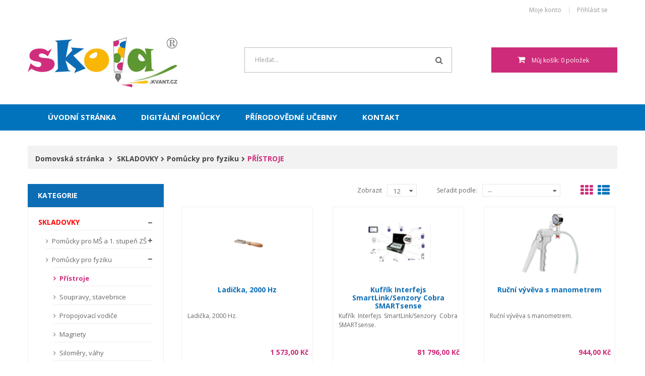

--- FILE ---
content_type: text/html; charset=utf-8
request_url: https://skola.kvant.cz/2015-pristroje
body_size: 26608
content:
<!DOCTYPE HTML> <!--[if lt IE 7]><html class="no-js lt-ie9 lt-ie8 lt-ie7" lang="cs-cz"><![endif]--> <!--[if IE 7]><html class="no-js lt-ie9 lt-ie8 ie7" lang="cs-cz"><![endif]--> <!--[if IE 8]><html class="no-js lt-ie9 ie8" lang="cs-cz"><![endif]--> <!--[if gt IE 8]><html class="no-js ie9" lang="cs-cz"><![endif]--><html lang="cs-cz"><head><meta charset="utf-8" /><title>Přístroje - Učební pomůcky | skola.kvant.cz</title><meta name="generator" content="PrestaShop" /><meta name="robots" content="index,follow" /><meta name="viewport" content="width=device-width, minimum-scale=0.25, maximum-scale=1.6, initial-scale=1.0" /><meta name="apple-mobile-web-app-capable" content="yes" /><link rel="icon" type="image/vnd.microsoft.icon" href="/img/favicon.ico?1764769806" /><link rel="shortcut icon" type="image/x-icon" href="/img/favicon.ico?1764769806" /><link rel="stylesheet" href="https://public-assets.tagconcierge.com/consent-banner/1.2.1/styles/light.css" type="text/css" media="all" /><link rel="stylesheet" href="https://skola.kvant.cz/themes/bookshop1/cache/v_90_189d8254dae6e34ea99cd9a57f1fbdc3_all.css" type="text/css" media="all" /> <style>p {text-align:justify}
header .nav {background:#FFF;}
header .row #header_logo img {max-width:420px;}
@media (max-width: 992px)  {header .row #header_logo img {max-width:90%}}
@media (min-width: 1200px) {#sticky_top:not(.sticky-fixed-top) #search_block_top { margin-left: 130px;}}
@media (max-width: 1199px) and (min-width: 992px){#sticky_top:not(.sticky-fixed-top) #search_block_top { margin-left: 180px;}}
#search_block_top {padding-left: 0;border-color:#BBB; }
#search_block_top #search_query_top {color:#999}
@media (min-width: 1200px){.shopping_cart { width: 250px;}}
#facebook_block .facebook-fanbox {background: none;border: 0;text-align: center;}
#footer #newsletter_block_left .form-group .form-control {width:210px;}
a {text-transform:none}
.small  .product-name {padding:0}
.right-block h5 {margin:8px;height:40px;}
.price.product-price {padding-right:8px;font-size:14px;}
a.product-name {padding:4px;text-align:center;font-size:14px;font-weight:bold;color:#0D6DB4;line-height:16px;width:100%}
.list a.product-name {text-align:left}
.block .title_block {background:#0D6DB4;color:#FFF;font-size:14px;margin:0;}
#categories_block_left .block_content > ul > li > a {font-size:14px}
#categories_block_left li span.grower {font-size:10px}
#categories_block_left li li a {font-family:"Open Sans";text-transform:none;line-height:20px}
#categories_block_left li a.selected {font-weight:bold}
.breadcrumb {font-size:14px}
.breadcrumb a .title {font-size:14px;text-transform:none;}
.breadcrumb .navigation-pipe {font-size:10px}
.content_sortPagiBar .sortPagiBar #productsSortForm select {font-family:"Open Sans"}
.bottom-pagination-content .product-count {float:none;text-align:center}
.owl-item a.product-name {font-size:12px}
#cart_summary tbody td.cart_description small {font-size:12px;padding:5px 0 0 24px}
#layer_cart {background-color:#FFF}
#fieldmegamenu-main {margin:0px 20px;}
#fieldmegamenu-main a .title-text {font-weight:bold;font-size:15px;text-transform:uppercase;}
#fieldmegamenu-main a:hover .title-text {color:#E4E4E4;}
#fieldmegamenu-mobile.fieldmegamenu > ul > li .no-description .title {text-transform:uppercase;font-size:14px}
#layered_block_left .layered_subtitle {font-size:14px}
.ac_results li {background-color:#FFF}
.ac_results .right-search {max-width:200px}
.ac_results img {border:1 px solid #BBB}
.ac_results {border:1px solid #999}
.content_sortPagiBar div.selector1 > div span {font-size:12px;}

#center_column h1 {display:none}
#cms #center_column h1, .classicH1 {margin:0px 0px 25px 0px;padding:12px 0px;border-bottom:1px solid #EEE;font-size:22px;display:block;font-weight:bold;}
#cms #center_column h3 {text-align:center;font-size:16px;font-weight:bold;font-style:italic;}
#cms  #center_column p {font-size:12px;margin:0;padding:4px 0;}
#cms #center_column ol, #cms #center_column ul{margin:3px 0px 3px 25px;font-size:12px}
#page .rte {text-align:justify;}
.cart_block .cart-info {max-width:200px;}

.accessories-block .product-name {height:48px;}
.accessories-block .product-name a {font-size:12px;}
.accessories-block .price {text-align:right;padding:5px 15px;}
.accessories-block .owl-item img {height:185px}

.top-banner {margin-bottom:25px}
.top-link {margin-top:20px;}
.top-link p {border:1px solid #DDD;padding:10px;margin:0;}
.top-link img {max-width:90%;}
.top-link a {font-size:16px;color:#0973AC;font-weight:bold;}

.top_products ul li ul {display:none;}

ul.product_list.grid > li .product-container .right-block .product-desc {display:block;height: 54px; padding: 0px 11px;font-size: 12px;color: #666; }
ul.product_list .product-image-container img {max-width:50%;border:0}
.right-block {border:0;}
.item-inner {border:1px solid #F2F2F2;}

.katalogy img {max-width:400px!important}

.classicH1 {color: #0D6DB4;text-align: left!important;display:block!important;}</style>      <script data-tag-concierge-gtm-consent-mode-banner-scripts>window.dataLayer = window.dataLayer || [];
  function gtag(){
    dataLayer.push(arguments);
  }
  gtag('consent', 'default', {"necessary":"granted","analytics_storage":"denied","ad_storage":"denied","ad_user_data":"denied","ad_personalization":"denied","functionality_storage":"denied"});

  try {
    var consentPreferences = JSON.parse(localStorage.getItem('consent_preferences'));
    if (consentPreferences !== null) {
      gtag('consent', 'update', consentPreferences);
      dataLayer.push({
        event: 'consent_update',
        consent_state: consentPreferences
      });
    }
  } catch (error) {}</script><style data-tag-concierge-gtm-consent-mode-banner-styles>.consent-banner-button {
  text-decoration: none;
  background: none;
  border: 1px solid #000;
  text-wrap: nowrap;
  white-space: nowrap;
  color: rgb(231, 78, 30);
  border-color: rgb(231, 78, 30);
  background-color: transparent;
  border-width: 2px;
  padding: 8px 27px;
  border-radius: 3px;
}

#consent-banner-main {
  position: relative;
  z-index: 2147483647;
}

#consent-banner-modal {
  background: #fff;
  padding: 5px 10px 15px  !important;
  box-shadow: rgba(0, 0, 0, 0.4) 0 0 20px;
}

#consent-banner-modal .consent-banner-modal-wrapper {
  display: flex;
  margin: 0 auto;
  justify-content: center;
  padding: 0 10px;
}

#consent-banner-settings h2 {
  padding-bottom: 15px;
  border-bottom: 1px solid #ededed;
}

#consent-banner-modal .consent-banner-modal-wrapper p {
  margin-bottom: 0;
}

#consent-banner-modal .consent-banner-modal-buttons {
  margin-top: 12px;
  text-align: center;
  justify-content: center;
  display: flex;
  align-items: flex-end;
}

#consent-banner-modal .consent-banner-modal-buttons [href="#settings"] {
  margin-left: 10px;
}

#consent-banner-settings .consent-banner-settings-buttons {
  margin-top: 15px;
  text-align: center;
  display: flex;
  justify-content: space-around;
  grid-gap: 5px;
}

#consent-banner-modal .consent-banner-modal-buttons .consent-banner-button {
  margin-left: 10px;
}

#consent-banner-settings .consent-banner-settings-buttons [href="#close"] {
  margin-left: 10px;
}

#consent-banner-settings {
  position: fixed;
  top: 50%;
  left: 50%;
  transform: translate(-50%, -50%);
  background: #fff;
  box-shadow: rgba(0, 0, 0, 0.4) 0 0 20px;
  padding: 20px 30px 15px;
  overflow-x: hidden;
  min-width: 500px;
  max-height: none;
}

#consent-banner-settings ul {
  list-style: none;
  padding-left: 0;
}

#consent-banner-settings ul label {
  font-weight: bold;
  font-size: 1.1em;
  margin-left: 5px;
}

#consent-banner-settings ul li {
  border-bottom: 1px solid rgba(0, 0, 0, .2);
  margin-bottom: 15px;
}

#consent-banner-settings ul p {
  margin-left: 25px;
}

.consent-banner-button:hover {
  color: rgba(231, 78, 30, .85);
  border-color: rgba(231, 78, 30, .85);
}

#consent-banner-settings .consent-banner-settings-buttons .consent-banner-button {
  flex: 1;
}

#consent-banner-main h2 {
  font-size: 18px;
  font-weight: bold;
}

#consent-banner-settings, #consent-banner-modal {
  border-radius: 6px;
}

.consent-banner-button[href="#accept"] {
  color: #ffffff;
  border-color: rgb(231, 78, 30);
  background-color: rgb(231, 78, 30);
}

.consent-banner-button[href="#accept"]:hover {
  background-color: rgb(220, 114, 80);
  border-color: rgb(220, 114, 80);
}

#consent-banner-modal .consent-banner-modal-wrapper h2 {
  display: block !important;
}

#consent-banner-settings > div > form div:nth-child(2) {
  max-height: 65vh;
  overflow-x: hidden;
}

@media (max-width:576px) {
  #consent-banner-settings > div > form div:nth-child(2) {
    max-height: none;
  }
  #consent-banner-modal {
    width: auto;
    left: 5% !important;
    right: 5% !important;
    min-width: auto;
    transform: translate(0, -50%) !important;
  }
  #consent-banner-settings {
    width: auto;
    top: 0;
    left: 0;
    right: 0;
    bottom: 0;
    transform: none;
    max-height: 100%;
    min-width: auto;
  }
  #consent-banner-settings .consent-banner-settings-buttons {
    position: fixed;
    bottom: 0;
    right: 0;
    left: 0;
    background-color: #fff;
    padding-top: 16px;
    padding-bottom: 30px;
    padding-left: 50px;
    padding-right: 50px;
    text-align: center;
    display: block;
  }
  #consent-banner-settings .consent-banner-settings-buttons .button {
    width: 25%;
  }
  #consent-banner-modal .consent-banner-modal-buttons {
    margin: 0 !important;
  }
  #consent-banner-settings .consent-banner-settings-buttons .consent-banner-button {
    margin: 0;
    display: block;
    margin-bottom: 10px;
    text-align: center;
  }
  #consent-banner-settings ul {
    padding-bottom: 100px;
  }
}

@media (max-width:768px) {
  #consent-banner-modal .consent-banner-modal-wrapper p {
    margin-bottom: 10px;
  }
  #consent-banner-modal .consent-banner-modal-buttons {
    display: block;
  }
  #consent-banner-modal .consent-banner-modal-wrapper {
    display: block;
  }
  #consent-banner-modal .consent-banner-modal-buttons .consent-banner-button {
    margin: 0;
    display: block;
    margin-bottom: 10px;
    text-align: center;
  }
}

#consent-banner-modal {
    border-radius: 0px !important;
}
#consent-banner-settings {
  border-radius: 6px !important;
}

.consent-banner-button {
    color:#0c6db4;
    border-color:#0c6db4;
    background-color: transparent;
    border-width: 2px;
    padding: 8px 27px;
    border-radius: 3px;
}

.consent-banner-button:hover {
    color: #d83e40;
    border-color: #d83e40;
}

.consent-banner-button[href="#accept"] {
    color: #ffffff;
    border-color: #0c6db4;
    background-color: #0c6db4;
}

.consent-banner-button[href="#accept"]:hover {
    border-color: #d83e40;
    background-color: #d83e40;
}

#consent-banner-settings ul label {
    margin-left: 11px;
}</style><!--[if IE 8]> 
<script src="https://oss.maxcdn.com/libs/html5shiv/3.7.0/html5shiv.js"></script> 
<script src="https://oss.maxcdn.com/libs/respond.js/1.3.0/respond.min.js"></script> <![endif]-->   </head><body id="category" class="category category-2015 category-pristroje show-left-column hide-right-column lang_cs fullwidth"><div id="page"><div class="header-container"> <header id="header"><div class="nav"><div class="container"><div class="row"> <nav><div id="mobile_links"><div class="current"><span class="cur-label">Moje konto</span></div><ul id="header_links"><li> <a class="link-myaccount" style="text-transform:none" href="https://skola.kvant.cz/moje-konto" title="Moje konto"> Moje konto</a></li><li class="last"> <a class="link-login" style="text-transform:none" href="https://skola.kvant.cz/moje-konto" title="Přihlásit se" rel="nofollow"> Přihlásit se</a></li></ul></div></nav></div></div></div><div class="header_bottom"><div class="container"><div class="row"><div id="header_logo" class="col-xs-12 col-sm-12 col-md-3"> <a href="https://skola.kvant.cz/" title="Učební pomůcky | skola.kvant.cz"> <img class="logo img-responsive" src="https://skola.kvant.cz/img/skolask-logo-1645460071.jpg" alt="Učební pomůcky | skola.kvant.cz" width="297" height="99"/> </a></div><div id="sticky_top" class="col-xs-12 col-sm-12 col-md-9 " style=" margin-top:54px"><div id="search_block_top"><div class="field-search"><form method="get" action="https://skola.kvant.cz/vyhledavani" id="searchbox"> <input type="hidden" name="controller" value="search" /> <input type="hidden" name="orderby" value="position" /> <input type="hidden" name="orderway" value="desc" /> <input class="search_query form-control" type="text" id="search_query_top" name="search_query" placeHolder="Hledat..." /> <button type="submit" name="submit_search" class="btn button-search"> <span class="icon-search"></span> </button></form></div></div>  <div class="shopping_cart_menu"><div id="cart_block_top" class="shopping_cart"> <a href="https://skola.kvant.cz/pokladna" title="Zobrazit můj nákupní košík" rel="nofollow"><span class="ajax_cart_quantity unvisible">0</span> <span class="ajax_cart_product_txt unvisible">Položka -</span> <span class="ajax_cart_product_txt_s unvisible">Položky -</span> <span class="ajax_cart_total unvisible"> </span> <span class="ajax_cart_no_product">Můj košík: 0 položek</span> </a><div class="cart_block block exclusive"><div class="block_content"><div class="cart_block_list"><p class="cart_block_no_products"> Žádné produkty</p><div class="cart-prices"><div class="cart-prices-line first-line"> <span class="price cart_block_shipping_cost ajax_cart_shipping_cost unvisible"> Bude determinováno </span> <span class="unvisible"> Doručení </span></div><div class="cart-prices-line last-line"> <span class="price cart_block_total ajax_block_cart_total">0,00 Kč</span> <span>Celkem</span></div></div><p class="cart-buttons"> <a id="button_order_cart" class="btn btn-default button button-small" href="https://skola.kvant.cz/pokladna" title="K pokladně" rel="nofollow"> <span> K pokladně<i class="icon-chevron-right right"></i> </span> </a></p></div></div></div></div></div><div id="layer_cart"><div class="clearfix"><div class="layer_cart_product col-xs-12 col-md-6"> <span class="cross" title="Zavřít okno"></span> <span class="title"> <span><i class="icon-check"></i>Produkt byl úspěšně přidán do nákupního košíku</span> </span><div class="product-image-container layer_cart_img"></div><div class="layer_cart_product_info"> <span id="layer_cart_product_title" class="product-name"></span> <span id="layer_cart_product_attributes"></span><div> <strong class="dark">Počet</strong> <span id="layer_cart_product_quantity"></span></div><div> <strong class="dark">Celkem</strong> <span id="layer_cart_product_price"></span></div></div></div><div class="layer_cart_cart col-xs-12 col-md-6"> <span class="title"> <span class="ajax_cart_product_txt_s unvisible"> <span class="ajax_cart_quantity">0</span> ks zboží. </span> <span class="ajax_cart_product_txt "> 1 produkt v košíku. </span> </span><div class="layer_cart_row"> <strong class="dark"> Celkem za produkty: </strong> <span class="ajax_block_products_total"> </span></div><div class="layer_cart_row"> <strong class="dark unvisible"> Celkem za doručení:&nbsp; </strong> <span class="ajax_cart_shipping_cost unvisible"> Bude determinováno </span></div><div class="layer_cart_row"> <strong class="dark"> Celkem </strong> <span class="ajax_block_cart_total"> </span></div><div class="button-container"> <span class="continue btn btn-default button exclusive-medium" title="Pokračovat v nákupu"> <span> <i class="icon-chevron-left left"></i>Pokračovat v nákupu </span> </span> <a class="btn btn-default button button-medium" href="https://skola.kvant.cz/pokladna" title="Objednat" rel="nofollow"> <span> Objednat<i class="icon-chevron-right right"></i> </span> </a></div></div></div><div class="crossseling"></div></div><div class="layer_cart_overlay"></div><link href="https://skola.kvant.cz/modules/bavideotab/views/css/hookcss16.css" rel="stylesheet" type="text/css"/> </div></div></div></div> </header></div><div id="header_menu" class="visible-lg visible-md"><div class="container"><div class="row"><div > <nav id="fieldmegamenu-main" class="fieldmegamenu inactive"><ul><li class="root root-4 "><div class="root-item no-description"><a href="https://skola.kvant.cz" ><div class="title title_font"><span class="title-text">Úvodní stránka</span></div> </a></div></li><li class="root root-9 "><div class="root-item no-description"><a href="https://skola.kvant.cz/2200-digitalni-pomucky" ><div class="title title_font"><span class="title-text">Digitální pomůcky</span></div> </a></div></li><li class="root root-10 "><div class="root-item no-description"><a href="https://skola.kvant.cz/1_phywe-systeme-gmbh" ><div class="title title_font"><span class="title-text">Přírodovědné učebny</span></div> </a></div></li><li class="root root-3 "><div class="root-item no-description"><a href="/content/3-kontakt" ><div class="title title_font"><span class="title-text">Kontakt</span></div> </a></div></li></ul> </nav></div></div></div></div><div id="header_mobile_menu" class="navbar-inactive visible-sm visible-xs"><div class="container"><div class="fieldmm-nav col-sm-12 col-xs-12"> <span class="brand">Menu</span> <span id="fieldmm-button"><i class="icon-reorder"></i></span> <nav id="fieldmegamenu-mobile" class="fieldmegamenu inactive"><ul><li class="root root-4 "><div class="root-item no-description"><a href="https://skola.kvant.cz" ><div class="title title_font"><span class="title-text">Úvodní stránka</span></div> </a></div></li><li class="root root-9 "><div class="root-item no-description"><a href="https://skola.kvant.cz/2200-digitalni-pomucky" ><div class="title title_font"><span class="title-text">Digitální pomůcky</span></div> </a></div></li><li class="root root-10 "><div class="root-item no-description"><a href="https://skola.kvant.cz/1_phywe-systeme-gmbh" ><div class="title title_font"><span class="title-text">Přírodovědné učebny</span></div> </a></div></li><li class="root root-3 "><div class="root-item no-description"><a href="/content/3-kontakt" ><div class="title title_font"><span class="title-text">Kontakt</span></div> </a></div></li></ul> </nav></div></div></div><div class="columns-container"><div class="container"><div class="content-top-br"><div class=" row "><div class="breadcrumd-left col-xs-12 col-sm-12 col-md-12"><div class="breadcrumb title_font clearfix"> <a class="home" href="https://skola.kvant.cz/" title="N&aacute;vrat domů"><span class="title">Domovsk&aacute; str&aacute;nka</span></a> <span class="navigation-pipe"><i class="icon-chevron-right"></i></span> <span class="navigation_page title_font"><span itemscope itemtype="http://data-vocabulary.org/Breadcrumb"><a itemprop="url" href="https://skola.kvant.cz/2011-skladovky" title="SKLADOVKY" ><span class="title" itemprop="title">SKLADOVKY</span></a></span><span class="navigation-pipe"><i class="icon-chevron-right"></i></span><span itemscope itemtype="http://data-vocabulary.org/Breadcrumb"><a itemprop="url" href="https://skola.kvant.cz/2052-pomucky-pro-fyziku" title="Pomůcky pro fyziku" ><span class="title" itemprop="title">Pomůcky pro fyziku</span></a></span><span class="navigation-pipe"><i class="icon-chevron-right"></i></span>Př&iacute;stroje</span></div></div></div></div></div><div id="columns" class="container"><div id="slider_row" class="row"></div><div class="row"><div id="left_column" class="column col-xs-12 col-sm-12 col-md-3"><div id="categories_block_left" class="block"><h2 class="title_block">Kategorie</h2><div class="block_content"><ul class="tree dhtml"><li class="skladovky"> <a href="https://skola.kvant.cz/2011-skladovky" title=""> SKLADOVKY </a><ul><li > <a href="https://skola.kvant.cz/2022-pomucky-pro-ms-a-1-stupen-zs" title=""> Pomůcky pro MŠ a 1. stupeň ZŠ </a><ul><li > <a href="https://skola.kvant.cz/2044-psani-cteni" title=""> Psaní, čtení </a></li><li > <a href="https://skola.kvant.cz/2045-pocitani-geometrie" title=""> Počítání, geometrie </a></li><li > <a href="https://skola.kvant.cz/2046-stavebnice-hry" title=""> Stavebnice, hry </a></li><li > <a href="https://skola.kvant.cz/2047-motorika-dovednosti" title=""> Motorika, dovednosti </a></li><li > <a href="https://skola.kvant.cz/2048-logika" title=""> Logika </a></li><li > <a href="https://skola.kvant.cz/2049-kostky" title=""> Kostky </a></li><li > <a href="https://skola.kvant.cz/2050-hodiny-kalendare" title=""> Hodiny, kalendáře </a></li><li class="last" > <a href="https://skola.kvant.cz/2051-objevovani" title=""> Objevování </a></li></ul></li><li > <a href="https://skola.kvant.cz/2052-pomucky-pro-fyziku" title=""> Pomůcky pro fyziku </a><ul><li > <a href="https://skola.kvant.cz/2015-pristroje" class="selected" title=""> Přístroje </a></li><li > <a href="https://skola.kvant.cz/2032-soupravy-stavebnice" title=""> Soupravy, stavebnice </a></li><li > <a href="https://skola.kvant.cz/2031-propojovaci-vodice" title=""> Propojovací vodiče </a></li><li > <a href="https://skola.kvant.cz/2033-magnety" title=""> Magnety </a></li><li > <a href="https://skola.kvant.cz/2034-silomery-vahy" title=""> Siloměry, váhy </a></li><li > <a href="https://skola.kvant.cz/2037-objem-obsah" title=""> Objem, obsah </a></li><li > <a href="https://skola.kvant.cz/2036-pruziny" title=""> Pružiny </a></li><li class="last" > <a href="https://skola.kvant.cz/2035-prislusenstvi" title=""> Příslušenství </a></li></ul></li><li > <a href="https://skola.kvant.cz/2053-pomucky-pro-biologii" title=""> Pomůcky pro biologii </a><ul><li > <a href="https://skola.kvant.cz/2020-modely" title=""> Modely </a></li><li > <a href="https://skola.kvant.cz/2021-nastenne-mapy-tabule" title=""> Nástěnné mapy, tabule </a></li><li > <a href="https://skola.kvant.cz/2013-preparaty" title=""> Preparáty </a></li><li > <a href="https://skola.kvant.cz/2030-mikroskopy" title=""> Mikroskopy </a></li><li class="last" > <a href="https://skola.kvant.cz/2043-prislusenstvi" title=""> Příslušenství </a></li></ul></li><li > <a href="https://skola.kvant.cz/2054-pomucky-pro-chemii" title=""> Pomůcky pro chemii </a><ul><li > <a href="https://skola.kvant.cz/2018-pristroje" title=""> Přístroje </a></li><li class="last" > <a href="https://skola.kvant.cz/2019-modely-soupravy" title=""> Modely, soupravy </a></li></ul></li><li > <a href="https://skola.kvant.cz/2026-zemepis" title=""> Zeměpis </a></li><li > <a href="https://skola.kvant.cz/2027-dejepis" title=""> Dějepis </a></li><li > <a href="https://skola.kvant.cz/2014-sport" title=""> Sport </a></li><li > <a href="https://skola.kvant.cz/2028-hudba" title=""> Hudba </a></li><li > <a href="https://skola.kvant.cz/2029-technika-umeni" title=""> Technika, umění </a></li><li > <a href="https://skola.kvant.cz/2023-skolni-potreby" title=""> Školní potřeby </a></li><li class="last" > <a href="https://skola.kvant.cz/2024-vybaveni" title=""> Vybavení </a></li></ul></li><li > <a href="https://skola.kvant.cz/1947-uceni-hrou" title=""> UČENÍ HROU </a><ul><li > <a href="https://skola.kvant.cz/1950-ucime-se-anglicky" title=""> Učíme se anglicky </a></li><li > <a href="https://skola.kvant.cz/1955-pocitani" title=""> Počítání </a></li><li > <a href="https://skola.kvant.cz/1953-zakonitosti-prirody" title=""> Zákonitosti přírody </a></li><li > <a href="https://skola.kvant.cz/1952-tvorivost-a-umeni" title=""> Tvořivost a umění </a></li><li > <a href="https://skola.kvant.cz/1951-logicke-mysleni" title=""> Logické myšlení </a></li><li > <a href="https://skola.kvant.cz/1949-motorika-a-pohyb" title=""> Motorika a pohyb </a></li><li > <a href="https://skola.kvant.cz/1948-experimentovani" title=""> Experimentování </a></li><li > <a href="https://skola.kvant.cz/1954-cteni-a-psani" title=""> Čtení a psaní </a></li><li class="last" > <a href="https://skola.kvant.cz/2006-zazitkove-vyucovani" title=""> Zážitkové vyučování </a></li></ul></li><li > <a href="https://skola.kvant.cz/1449-ms-a-predskolni-vyucovani" title=""> MŠ a předškolní vyučování </a><ul><li > <a href="https://skola.kvant.cz/1459-jazyk-a-komunikace" title=""> Jazyk a komunikace </a><ul><li class="last" > <a href="https://skola.kvant.cz/1467-rozvoj-komunikace" title=""> Rozvoj komunikace </a></li></ul></li><li > <a href="https://skola.kvant.cz/1461-matematika-a-prace-s-informacemi" title=""> Matematika a práce s informacemi </a></li><li > <a href="https://skola.kvant.cz/1462-clovek-a-priroda" title=""> Člověk a příroda </a></li><li > <a href="https://skola.kvant.cz/1463-clovek-a-spolecnost" title=""> Člověk a společnost </a></li><li > <a href="https://skola.kvant.cz/1464-clovek-a-svet-prace" title=""> Člověk a svět práce </a><ul><li > <a href="https://skola.kvant.cz/1473-tvorivost" title=""> Tvořivost </a></li><li class="last" > <a href="https://skola.kvant.cz/1474-pracovni-vyucovani" title=""> Pracovní vyučování </a></li></ul></li><li > <a href="https://skola.kvant.cz/1465-umeni-a-kultura" title=""> Umění a kultura </a><ul><li class="last" > <a href="https://skola.kvant.cz/1472-divadelko" title=""> Divadélko </a></li></ul></li><li > <a href="https://skola.kvant.cz/1466-zdravi-a-pohyb" title=""> Zdraví a pohyb </a><ul><li > <a href="https://skola.kvant.cz/1469-rozvoj-motoriky" title=""> Rozvoj motoriky </a></li><li class="last" > <a href="https://skola.kvant.cz/1768-sport" title=""> Sport </a></li></ul></li><li > <a href="https://skola.kvant.cz/1468-nabytek-a-vybaveni" title=""> Nábytek a vybavení </a><ul><li > <a href="https://skola.kvant.cz/1470-nabytek" title=""> Nábytek </a></li><li > <a href="https://skola.kvant.cz/1471-koberce-na-hrani" title=""> Koberce na hraní </a></li><li > <a href="https://skola.kvant.cz/2153-stoly-a-zidle" title=""> Stoly a židle </a></li><li > <a href="https://skola.kvant.cz/2154-ulozne-a-polickove-sestavy" title=""> Úložné a poličkové sestavy </a></li><li > <a href="https://skola.kvant.cz/2155-sedaci-soupravy" title=""> Sedací soupravy </a></li><li class="last" > <a href="https://skola.kvant.cz/2156-vybaveni-pro-spanek" title=""> Vybavení pro spánek </a></li></ul></li><li > <a href="https://skola.kvant.cz/2151-hraci-prvky" title=""> Hrací prvky </a></li><li class="last" > <a href="https://skola.kvant.cz/2152-ikt" title=""> IKT </a></li></ul></li><li > <a href="https://skola.kvant.cz/1450-prvni-stupen-zs" title=""> První stupeň ZŠ </a><ul><li > <a href="https://skola.kvant.cz/1475-psani-a-cteni" title=""> Psaní a čtení </a></li><li > <a href="https://skola.kvant.cz/1476-cizi-jazyky" title=""> Cizí jazyky </a></li><li > <a href="https://skola.kvant.cz/1477-matematika-a-informaticka-vychova" title=""> Matematika a informatická výchova </a><ul><li > <a href="https://skola.kvant.cz/1485-cisla-a-vztahy" title=""> Čísla a vztahy </a></li><li > <a href="https://skola.kvant.cz/1486-geometrie-a-mereni" title=""> Geometrie a měření </a></li><li > <a href="https://skola.kvant.cz/1487-logika" title=""> Logika </a></li><li > <a href="https://skola.kvant.cz/1488-prace-s-informacemi" title=""> Práce s informacemi </a></li><li class="last" > <a href="https://skola.kvant.cz/1545-vyukovy-softver" title=""> Výukový softvér </a></li></ul></li><li > <a href="https://skola.kvant.cz/1478-prirodoveda" title=""> Přírodověda </a><ul><li > <a href="https://skola.kvant.cz/1541-ziva-priroda" title=""> Živá příroda </a></li><li > <a href="https://skola.kvant.cz/1542-prirodni-zakony" title=""> Přírodní zákony </a></li><li > <a href="https://skola.kvant.cz/1543-clovek-zdravi-bezpecnost" title=""> Člověk, zdraví, bezpečnost </a></li><li > <a href="https://skola.kvant.cz/1574-pristroje-nastroje" title=""> Přístroje, nástroje </a></li><li class="last" > <a href="https://skola.kvant.cz/1544-vyukovy-softver" title=""> Výukový softvér </a></li></ul></li><li > <a href="https://skola.kvant.cz/1479-vlastiveda" title=""> Vlastivěda </a></li><li > <a href="https://skola.kvant.cz/1480-eticka-vychova-nabozenska-vychova" title=""> Etická výchova, náboženská výchova </a></li><li > <a href="https://skola.kvant.cz/1481-pracovni-vyucovani" title=""> Pracovní vyučování </a></li><li > <a href="https://skola.kvant.cz/1482-hudebni-vychova" title=""> Hudební výchova </a></li><li > <a href="https://skola.kvant.cz/1483-vytvarna-vychova" title=""> Výtvarná výchova </a></li><li > <a href="https://skola.kvant.cz/1484-telesna-vychova" title=""> Tělesná výchova </a></li><li > <a href="https://skola.kvant.cz/1489-dopravni-vychova" title=""> Dopravní výchova </a></li><li > <a href="https://skola.kvant.cz/1490-environmentalni-vychova" title=""> Environmentální výchova </a></li><li class="last" > <a href="https://skola.kvant.cz/1491-ochrana-zivota-a-zdravi" title=""> Ochrana života a zdraví </a></li></ul></li><li > <a href="https://skola.kvant.cz/1451-druhy-stupen-zs" title=""> Druhý stupeň ZŠ </a><ul><li > <a href="https://skola.kvant.cz/1548-slovenska-jazyk-a-literatura" title=""> Slovenská jazyk a literatura </a><ul><li > <a href="https://skola.kvant.cz/1550-nastenne-tabule" title=""> Nástěnné tabule </a></li><li class="last" > <a href="https://skola.kvant.cz/1552-vyukovy-software-dvd" title=""> Výukový software, DVD </a></li></ul></li><li > <a href="https://skola.kvant.cz/1493-cizi-jazyky" title=""> Cizí jazyky </a><ul><li > <a href="https://skola.kvant.cz/1510-anglicky-jazyk" title=""> Anglický jazyk </a></li><li > <a href="https://skola.kvant.cz/1511-nemecky-jazyk" title=""> Německý jazyk </a></li><li class="last" > <a href="https://skola.kvant.cz/1512-jine-jazyky" title=""> Jiné jazyky </a></li></ul></li><li > <a href="https://skola.kvant.cz/1494-matematika" title=""> Matematika </a><ul><li > <a href="https://skola.kvant.cz/1556-aritmetika" title=""> Aritmetika </a></li><li > <a href="https://skola.kvant.cz/1557-geometrie" title=""> Geometrie </a></li><li class="last" > <a href="https://skola.kvant.cz/1558-logika" title=""> Logika </a></li></ul></li><li > <a href="https://skola.kvant.cz/1540-informatika" title=""> Informatika </a><ul><li > <a href="https://skola.kvant.cz/1553-programovatelne-roboticke-stavebnice" title=""> Programovatelné robotické stavebnice </a></li><li > <a href="https://skola.kvant.cz/1554-programovatelne-obrabeci-stroje-cnc" title=""> Programovatelné obráběcí stroje (CNC) </a></li><li class="last" > <a href="https://skola.kvant.cz/1555-jine" title=""> Jiné </a></li></ul></li><li > <a href="https://skola.kvant.cz/1495-fyzika" title=""> Fyzika </a><ul><li > <a href="https://skola.kvant.cz/1559-edukacni-soupravy-pro-fyziku" title=""> Edukační soupravy pro fyziku </a></li><li > <a href="https://skola.kvant.cz/1560-pristroje-nastroje" title=""> Přístroje, nástroje </a></li><li > <a href="https://skola.kvant.cz/1573-vyukovy-software" title=""> Výukový software </a></li><li > <a href="https://skola.kvant.cz/1561-mereni-senzory" title=""> Měření, senzory </a></li><li > <a href="https://skola.kvant.cz/1562-kapaliny-a-plyny" title=""> Kapaliny a plyny </a></li><li > <a href="https://skola.kvant.cz/1563-tuha-telesa" title=""> Tuhá tělesa </a></li><li > <a href="https://skola.kvant.cz/1564-sila-hmotnost" title=""> Síla, hmotnost </a></li><li > <a href="https://skola.kvant.cz/1565-pohyb-gravitace" title=""> Pohyb, gravitace </a></li><li > <a href="https://skola.kvant.cz/1566-teplota-meteorologie" title=""> Teplota, meteorologie </a></li><li > <a href="https://skola.kvant.cz/1567-optika-svetlo-barvy" title=""> Optika, světlo, barvy </a></li><li > <a href="https://skola.kvant.cz/1568-prace-teplo-energie" title=""> Práce, teplo, energie </a></li><li > <a href="https://skola.kvant.cz/1569-magnetismus" title=""> Magnetismus </a></li><li > <a href="https://skola.kvant.cz/1570-elektrina" title=""> Elektřina </a></li><li class="last" > <a href="https://skola.kvant.cz/1572-zvuk-vlneni" title=""> Zvuk, vlnění </a></li></ul></li><li > <a href="https://skola.kvant.cz/1496-chemie" title=""> Chemie </a><ul><li > <a href="https://skola.kvant.cz/1575-edukacni-soupravy-pro-chemii" title=""> Edukační soupravy pro chemii </a></li><li > <a href="https://skola.kvant.cz/1579-laboratorni-pomucky" title=""> Laboratorní pomůcky </a></li><li > <a href="https://skola.kvant.cz/1581-chemicke-modely" title=""> Chemické modely </a></li><li class="last" > <a href="https://skola.kvant.cz/1583-vyukovy-software" title=""> Výukový software </a></li></ul></li><li > <a href="https://skola.kvant.cz/1497-biologie" title=""> Biologie </a><ul><li > <a href="https://skola.kvant.cz/1594-edukacni-soupravy-pro-biologii" title=""> Edukační soupravy pro biologii </a></li><li > <a href="https://skola.kvant.cz/1595-mikroskopy" title=""> Mikroskopy </a></li><li > <a href="https://skola.kvant.cz/1596-laboratorni-pomucky" title=""> Laboratorní pomůcky </a></li><li > <a href="https://skola.kvant.cz/1597-botanika" title=""> Botanika </a></li><li > <a href="https://skola.kvant.cz/1598-zoologie" title=""> Zoologie </a></li><li > <a href="https://skola.kvant.cz/1599-anatomie-cloveka" title=""> Anatomie člověka </a></li><li > <a href="https://skola.kvant.cz/1600-neziva-priroda" title=""> Neživá příroda </a></li><li class="last" > <a href="https://skola.kvant.cz/1601-vyukovy-software" title=""> Výukový software </a></li></ul></li><li > <a href="https://skola.kvant.cz/1498-dejepis" title=""> Dějepis </a><ul><li > <a href="https://skola.kvant.cz/1628-nastenne-obrazy" title=""> Nástěnné obrazy </a></li><li > <a href="https://skola.kvant.cz/1630-dvd" title=""> DVD </a></li><li > <a href="https://skola.kvant.cz/1631-modely-anatomicke-historicke" title=""> Modely anatomické, historické </a></li><li class="last" > <a href="https://skola.kvant.cz/1632-vyukovy-software" title=""> Výukový software </a></li></ul></li><li > <a href="https://skola.kvant.cz/1499-geografie" title=""> Geografie </a><ul><li > <a href="https://skola.kvant.cz/1633-mapy" title=""> Mapy </a></li><li > <a href="https://skola.kvant.cz/1635-sady-hornin" title=""> Sady hornin </a></li><li class="last" > <a href="https://skola.kvant.cz/1636-vyukovy-software" title=""> Výukový software </a></li></ul></li><li > <a href="https://skola.kvant.cz/1500-obcanska-nauka" title=""> Občanská nauka </a><ul><li > <a href="https://skola.kvant.cz/1637-nastenne-obrazy" title=""> Nástěnné obrazy </a></li><li > <a href="https://skola.kvant.cz/1639-hry-soupravy" title=""> Hry, soupravy </a></li><li class="last" > <a href="https://skola.kvant.cz/1640-vyukovy-software-dvd" title=""> Výukový software, DVD </a></li></ul></li><li > <a href="https://skola.kvant.cz/1501-hudebni-vychova" title=""> Hudební výchova </a></li><li > <a href="https://skola.kvant.cz/1502-vytvarna-vychova" title=""> Výtvarná výchova </a></li><li > <a href="https://skola.kvant.cz/1503-vychova-umenim" title=""> Výchova uměním </a></li><li > <a href="https://skola.kvant.cz/1504-eticka-vychova-nabozenska-vychova" title=""> Etická výchova, náboženská výchova </a></li><li > <a href="https://skola.kvant.cz/1505-technicka-vychova" title=""> Technická výchova </a><ul><li > <a href="https://skola.kvant.cz/1642-obrabeci-stroje" title=""> Obráběcí stroje </a></li><li > <a href="https://skola.kvant.cz/1643-stavebnice-hry" title=""> Stavebnice, hry </a></li><li > <a href="https://skola.kvant.cz/1644-rucni-naradi" title=""> Ruční nářadí </a></li><li > <a href="https://skola.kvant.cz/1645-vyroba-keramiky" title=""> Výroba keramiky </a></li><li > <a href="https://skola.kvant.cz/1646-3d-tisk" title=""> 3D tisk </a></li><li class="last" > <a href="https://skola.kvant.cz/1987-modularni-stavebnice" title=""> Modulární stavebnice </a></li></ul></li><li > <a href="https://skola.kvant.cz/1506-environmentalni-vychova" title=""> Environmentální výchova </a><ul><li > <a href="https://skola.kvant.cz/2427-edukacni-soupravy" title=""> Edukační soupravy </a></li><li > <a href="https://skola.kvant.cz/2428-vyukovy-software" title=""> Výukový software </a></li><li class="last" > <a href="https://skola.kvant.cz/2429-mereni-senzory" title=""> Měření, senzory </a></li></ul></li><li > <a href="https://skola.kvant.cz/1507-telesna-a-sportovni-vychova" title=""> Tělesná a sportovní výchova </a><ul><li > <a href="https://skola.kvant.cz/1653-hry" title=""> Hry </a></li><li > <a href="https://skola.kvant.cz/1654-rovnovaha" title=""> Rovnováha </a></li><li > <a href="https://skola.kvant.cz/1655-fotbal-floorbal" title=""> Fotbal, floorbal </a></li><li > <a href="https://skola.kvant.cz/1656-basketbal-volejbal-hazena" title=""> Basketbal, volejbal, házená </a></li><li > <a href="https://skola.kvant.cz/1657-gymnastika-fitness" title=""> Gymnastika, fitness </a></li><li class="last" > <a href="https://skola.kvant.cz/1660-treninkove-a-sportovni-pomucky" title=""> Tréninkové a sportovní pomůcky </a></li></ul></li><li > <a href="https://skola.kvant.cz/1508-dopravni-vychova" title=""> Dopravní výchova </a></li><li > <a href="https://skola.kvant.cz/1509-ochrana-zivota-a-zdravi" title=""> Ochrana života a zdraví </a><ul><li > <a href="https://skola.kvant.cz/1662-prevence-a-sexualni-vychova" title=""> Prevence a sexuální výchova </a></li><li class="last" > <a href="https://skola.kvant.cz/1661-prvni-pomoc" title=""> První pomoc </a></li></ul></li><li class="last" > <a href="https://skola.kvant.cz/2200-digitalni-pomucky" title="ROBOTICKÉ STAVEBNICE VÝUKOVÉ SOFTVÉRY BADATELSKÉ UČEBNÍ POMŮCKY IT TECHNIKA"> Digitální pomůcky </a><ul><li > <a href="https://skola.kvant.cz/2201-roboticke-stavebnice" title="Robotické stavebnice Výukové softvéry Badatelské pomůcky IT technika"> Robotické stavebnice </a></li><li > <a href="https://skola.kvant.cz/2203-vyukove-softvery" title="Robotické stavebnice Výukové softvéry Badatelské pomůcky IT technika"> Výukové softvéry </a></li><li > <a href="https://skola.kvant.cz/2206-badatelske-ucebni-pomucky" title="Robotické stavebnice Výukové softvéry Badatelské pomůcky IT technika"> Badatelské učební pomůcky </a></li><li class="last" > <a href="https://skola.kvant.cz/2204-it-technika" title="Robotické stavebnice Výukové softvéry Badatelské pomůcky IT technika"> IT technika </a></li></ul></li></ul></li><li > <a href="https://skola.kvant.cz/1457-ss-a-odborne-vyucovani" title=""> SŠ a odborné vyučování </a><ul><li > <a href="https://skola.kvant.cz/1531-zdravotnicke-vyucovani" title=""> Zdravotnické vyučování </a><ul><li > <a href="https://skola.kvant.cz/1665-anatomie" title=""> Anatomie </a></li><li > <a href="https://skola.kvant.cz/1666-resustitacni-figuriny" title=""> Resustitační figuríny </a></li><li > <a href="https://skola.kvant.cz/1667-osetrovatelstvi" title=""> Ošetřovatelství </a></li><li > <a href="https://skola.kvant.cz/1668-zdravotnicke-dovednosti" title=""> Zdravotnické dovednosti </a></li><li class="last" > <a href="https://skola.kvant.cz/1669-obrazy" title=""> Obrazy </a></li></ul></li><li > <a href="https://skola.kvant.cz/1532-technicke-vyucovani" title=""> Technické vyučování </a><ul><li > <a href="https://skola.kvant.cz/1766-obrabeci-stroje" title=""> Obráběcí stroje </a></li><li > <a href="https://skola.kvant.cz/1670-mechatronika" title=""> Mechatronika </a></li><li > <a href="https://skola.kvant.cz/1671-industry-40" title=""> Industry 4.0 </a></li><li > <a href="https://skola.kvant.cz/1672-robotika" title=""> Robotika </a></li><li > <a href="https://skola.kvant.cz/1673-3d-tisk" title=""> 3D tisk </a></li><li class="last" > <a href="https://skola.kvant.cz/1988-modularni-stavebnice" title=""> Modulární stavebnice </a></li></ul></li><li class="last" > <a href="https://skola.kvant.cz/1533-prirodni-vedy" title=""> Přírodní vědy </a><ul><li > <a href="https://skola.kvant.cz/2207-fyzika" title=""> Fyzika </a></li><li > <a href="https://skola.kvant.cz/2208-biologia" title=""> Biológia </a></li><li > <a href="https://skola.kvant.cz/2209-chemia" title=""> Chémia </a></li><li > <a href="https://skola.kvant.cz/2210-enviromentalna-vychova" title=""> Enviromentálna výchova </a></li><li > <a href="https://skola.kvant.cz/2211-stem" title=""> STEM </a></li><li > <a href="https://skola.kvant.cz/1674-mikroskopy" title=""> Mikroskopy </a></li><li > <a href="https://skola.kvant.cz/1675-laboratorni-technika" title=""> Laboratorní technika </a></li><li > <a href="https://skola.kvant.cz/1676-obnovitelne-zdroje-energie" title=""> Obnovitelné zdroje energie </a></li><li class="last" > <a href="https://skola.kvant.cz/2117-phywe" title=""> PHYWE </a></li></ul></li></ul></li><li > <a href="https://skola.kvant.cz/1453-vyukove-softvery" title=""> Výukové softvéry </a><ul><li > <a href="https://skola.kvant.cz/1829-benuska" title=""> Beňuška </a></li><li > <a href="https://skola.kvant.cz/1815-idoctum" title=""> iDoctum </a></li><li class="last" > <a href="https://skola.kvant.cz/1816-mozabook" title=""> mozaBook </a><ul><li > <a href="https://skola.kvant.cz/1995-mozaik-teacher" title=""> Mozaik TEACHER </a></li><li > <a href="https://skola.kvant.cz/2000-mozaik-teacher-pack" title=""> Mozaik TEACHER PACK </a></li><li > <a href="https://skola.kvant.cz/1996-mozaik-student" title=""> Mozaik STUDENT </a></li><li > <a href="https://skola.kvant.cz/2001-mozaik-student-pack" title=""> Mozaik STUDENT PACK </a></li><li > <a href="https://skola.kvant.cz/1997-mozabook-school-lab" title=""> mozaBook SCHOOL-LAB </a></li><li > <a href="https://skola.kvant.cz/2002-mozabook-school-lab-pack" title=""> mozaBook SCHOOL-LAB PACK </a></li><li > <a href="https://skola.kvant.cz/1998-mozabook-classroom" title=""> mozaBook CLASSROOM </a></li><li > <a href="https://skola.kvant.cz/2004-mozabook-classroom-pack" title=""> mozaBook CLASSROOM PACK </a></li><li > <a href="https://skola.kvant.cz/2005-mozabook-multilang" title=""> mozaBook MULTILANG </a></li><li > <a href="https://skola.kvant.cz/1826-mozamap" title="Digitální mapy mozaMap atlasů rozšiřují paletu pomůcek používaných v hodinách geografie a dějepisu. Můžete libovolně sestavovat a používat různé typy map a jejich prvky, což výrazně usnadňuje přípravu na vyučovací hodiny a jejich průběh. Digitální mapy mozaMap atlasů můžete otevřít v mozaBook softwaru. mozaMap není dostupný v českém jazyce. Detaily Náhrada za nástěnnou mapu Pár kvalitních digitálních map může nahradit mnoho tištěných nástěnných map. MozaMap mapy nepotřebují prostor k uskladnění, jsou k dispozici kdekoli, kdykoli av neomezeném počtu. V případě digitálních map i velmi detailní mapy jsou snadno čitelné. Lze přizpůsobit vlastním potřebám Mapy jsou složeny z vrstev, které lze snadno zapnout nebo vypnout, respektive nastavit, aby blikaly. Tímto způsobem učitelé mohou přizpůsobit mapu dané vyučovací hodině, zvýraznit důležité části, díky čemuž se žáci dokáží lépe soustředit na probírané učivo. Tak se lze vyhnout tomu, aby se žáci soustředili na dodatečné informace, které by mohly odpoutat jejich pozornost a lze tak zvýšit efektivnost vyučovací hodiny. Univerzální Program nabízí mnoho ilustrací a animací, které posouvají používání map na vyučovací hodině do nové dimenze. Žáky lze snadno zapojit do společné práce prostřednictvím úkolů, které lze vytvořit rychle a jednoduše. Lze neomezeně zvětšovat Mapy jsou vektorově grafické soubory, takže kterýkoli jejich segment může být zvětšen v libovolné míře, aniž by se zhoršila kvalita. Dynamické měřítko se přizpůsobuje míře zvětšení v reálném čase. Vrstvy, individuální náhledy Textové obsahy map lze vyhledávat, jednotlivé vrstvy lze po jednom vypnout a zapnout. Snadno lze vytvořit takové náhledy, které se nejvíce hodí k tématu vyučovací hodiny, což zvyšuje efektivnost hodiny. Nastavené náhledy map lze pojmenovat a uložit. Uloží se zvětšení, vytvořené kresby a viditelnost vrstev. Uložený náhled lze vložit do mozaBooku a odtud jej lze otevřít na hodině pomocí jediného kliknutí."> mozaMap </a></li><li > <a href="https://skola.kvant.cz/1827-euklides" title="Pomocí programu Euklides geometrie v rovině vyřešíte jednoduše a přesně různá geometrická cvičení. Při digitálním geometrickém sestavování konstrukce, prvky na obrázku jsou mobilní, zatímco vycházející body zůstávají konstantní. Tímto snadno najdeme hranice sestavované konstrukce. Euklides není dostupný v českém jazyce. Detaily Průhledná konstrukce Každý z připravených objektů lze vybarvit, nebo použít různé styly čar při zobrazování. Kterýkoli z objektů můžeme vypnout nebo znovu zapnout. Pomocné čáry, které nejsou při konečném výsledku důležité, se dají skrýt jedním kliknutím. linie). Značky lze zapnout nebo vypnout pro každý objekt. Základní nebo komplexní Program je založen na 6 základních krocích Euklidovy konstrukce, kterými postupným zadáváním připravíme úkol. Vedle základních kroků je k dispozici několik konstrukčních kroků (konstrukce tečny ze základních objektů), Program je schopen provádět všechny základní geometrické transformace (reflexe proti ose, nebo středu, translace, rotace, projekce, inverze). Konstrukční kroky Popis jednotlivých kroků, kterými jsme se dopracovali ke konstrukci, je nezbytný, protože jejich pomocí můžeme proces a výsledek zopakovat. Viditelný nebude pouze konečný výsledek, ale i jednotlivé kroky pomocí kterých jsme se k výsledku dopracovali. V programu lze používat i makra (vlastní postupy konstrukčních kroků), které lze uložit a používat v následujících projektech. Animované stopy Spuštěním počátečních bodů hotové konstrukce podél zadané křivky se zobrazí kroky kterými jsme ke stavbě dospěli. Z bodů tvořících elipsu pomocí stop vykreslíte křivku celé elipsy. Program prostřednictvím animace zobrazí pohyb nebo fáze jednotlivých kroků, které lze přehrávat. Parametry animace (počet fází, rychlost, směr a jiné vlastnosti) lze kalibrovat a hotová animace uložit."> euklides </a></li><li class="last" > <a href="https://skola.kvant.cz/1828-euler3d" title="Kromě zobrazení prostorových útvarů a ploch, prostorový geometrický konstrukční software Euler3D umožňuje úpravu těchto objektů s vysokým stupněm matematické kontroly (zkoumání rovinného řezu, rozdělení mnohoúhelníků na trojúhelníky). Euler3D není dostupný v českém jazyce. Detaily Prostorová souřadnicová soustava Největší datová jednotka programu je projekt. Útvary v projektu jsou definovány svými vrcholy, hranami a stranami. Vrcholy jsou definovány svými souřadnicemi (X, Y, Z), hrany jsou definovány výběrem jejich počátečních a koncových vrcholů, strany jsou definovány výpočtem jejich definujících vrcholy. Kromě číselných hodnot souřadnic, uživatel může používat konstanty, dříve importované do projektu (definované pomocí písmen ABC). Personalizace Při kontrole útvarů pro lepší přehlednost můžete používat různé fólie ke stranám, vrcholům a hranám, které lze podle potřeby zapínat a vypínat. Kromě výchozího číslování lze hrany, vrcholy a strany označovat nálepkami pro přiměřené zobrazení je můžete i vypnout. Pro realistický vzhled jsou k dispozici dva světelné zdroje. Ty mohou být upevněny na jednom místě nebo mohou být nastaveny tak, aby sledovaly pohyb kamery. Prostorové transformace Rovinné zrcadlení, posunutí, otáčení kolem osy a posunutí ve směru osy lze provést za sebou jako výsledek několika transformací. Při nastavení parametrů lze provést i komplexní transformace jako je například rotace kolem zvolené hrany nebo rovinné zrcadlení. Pomocí transformací lze rychleji připravit i mnohostěn, jelikož nemusíte zadávat každou souřadnici vrcholu jednotlivě. Při zadání souřadnic několika vrcholů jejich zrcadlením, posouváním nebo otáčením program automaticky vygeneruje souřadnice nových vrcholů. Vbudované aplikace Program umožňuje přípravu těles s rotační symetrií, jako je například kužel, koule. Kromě toho je možné duální zobrazení útvaru aplikováním polarity koule. Pomocí animací budou i složitější prostorová propojení (např. objem čtyřstěnu) srozumitelnější. Jedním z největších předností programu je jeho kompatibilita s jinými matematickými softwary (Maple, Mathematica). Připravené útvary lze exportovat do různých formátů, několik typů souborů umožňuje dokonce i čtení dat."> euler3D </a></li></ul></li></ul></li><li > <a href="https://skola.kvant.cz/1454-interaktivni-technika" title=""> Interaktivní technika </a><ul><li > <a href="https://skola.kvant.cz/1526-interaktivni-lcd-displeje" title=""> Interaktivní LCD displeje </a></li><li > <a href="https://skola.kvant.cz/1527-software" title=""> Software </a><ul><li class="last" > <a href="https://skola.kvant.cz/1684-jazykova-laborator" title=""> Jazyková laboratoř </a></li></ul></li><li class="last" > <a href="https://skola.kvant.cz/1529-ostatni-ikt-technika" title=""> Ostatní IKT technika </a></li></ul></li></ul></div><h2 class="title_block">TOP PRODUKTY</h2><div class="block_content top_products"><ul><li > <a href="https://skola.kvant.cz/1860-laboratore-ucebny-dilny" title="Školní laboratoř, odborná učebna, dílna - místa, která vyzařují inspirativní energii, voní poznáním a pomáhají propojit svět bezstarostného dětského objevování se světem práce dospělých. Je to první místo, kde se dítě naučí, že moudrost se získává praktickým využitím znalostí a že učit se něco nového může být stále zábavné a uspokojující. V odborné třídě je nejdůležitější nadšený učitel a vnímaví žáci. Vše ostatní je jen vybavení, se kterým vám rádi pomůžeme. Konkrétní podoba laboratoria, učebny nebo dílny je vždy výsledkem kombinace požadavků a finančních možností školy. Stačí k tomu tři kroky: 1. KROK Domluvíme si osobní nebo virtuální schůzku - sdělíte nám své představy, požadavky, specifika a my vytvoříme předběžný návrh technického řešení, společně zaměříme prostor a zmapujeme rozmístění médií - to vše zdarma 2. KROK Připravíme technický návrh řešení, cenovou nabídku na kompletní realizaci bez skrytých nákladů, dohodneme se na technickém řešení konstrukčních prvků, materiálů a barev, dohodneme se na ceně a uzavřeme objednávku nebo smlouvu o realizaci 3. KROK realizacie zakázky, připojení médií, test a revize. Samozřejmostí je úklid po realizaci a odstranění obalového materiálu. Předání kompletní laboratoria, učebny nebo dílny včetně technické dokumentace a revizí. Podívejte se na některé z našich realizací Fyzika Chemie Biologie Elektrotechnika Polytechnika Informatika, jazyky"> Laboratoře, Učebny, Dílny </a><ul><li > <a href="https://skola.kvant.cz/1885-fyzika" title="Laboratoř nebo Odborní učebna FYZIKY Než se pustíte do přípravy nové učebny nebo laboratoře, je důležité určit účel využití - bude vaše nová učebna sloužit pouze k výuce fyziky, nebo i k výuce jiných předmětů? Protože: pokud bude sloužit pouze pro experimentální výuku, měla by být výška laboratorních stolů vhodná pro práci ve stoje (Zobrazit fotogalerii) pokud ji budete dělit na teoretickou a praktickou část, budete potřebovat kombinaci laboratorních stolů (viz fotogalerie) a klasických školních lavic pokud bude sloužit převážně jako kmenová třída a jen někdy k experimentování, využijete nejlépe řešení s laboratorními stoly pro práci vsedě (Prohlédněte si fotogalerii) Druhým krokem je zamyslet se nad tím, jaké inženýrské sítě (elektřina, voda, odpad, plyn) budou v učebně či laboratoři využívány a zda jsou v prostoru dostupné a přístupné. Rozvod médií od učitelského stolu ke stolům studentů lze vést různými způsoby (Zobrazit fotogalerii) Třetím krokem je vybavení učebny nebo laboratoře vhodnou školskou tabulí a výběr pracovního místa učitele na míru (Zobrazit fotogalerii) V nové laboratoři nebo učebně se můžete rozhodnout pro rekonstrukci nebo vybudování počítačové sítě a IKT vybavení. Inspirujte se naší nabídkou edukační techniky a výukového softwaru Nezapomeňte svou učebnu, laboratoř nebo kabinet vybavit doporučenými sadami učebních pomůcek a zařízení nebo si vyberte z aktuální nabídky učebních pomůcek. Na závěr jen několik tipů - práce lze rozdělit na etapy - podle prostorových a finančních možností školy. Pro přípravu prostor - elektroinstalace, podlahy, média - lze využít místně dostupné odborníky, se kterými můžeme předem konzultovat technické požadavky na přípravu učebny. Věříme, že vaše nová učebna nebo laboratoř bude inspirativním, praktickým a krásným místem."> Fyzika </a></li><li > <a href="https://skola.kvant.cz/1886-chemie" title=""> Chemie </a></li><li > <a href="https://skola.kvant.cz/1887-biologie" title=""> Biologie </a></li><li > <a href="https://skola.kvant.cz/1888-elektrotechnika" title=""> Elektrotechnika </a></li><li > <a href="https://skola.kvant.cz/1889-polytechnika" title=""> Polytechnika </a></li><li class="last" > <a href="https://skola.kvant.cz/1890-informatika-jazyky" title=""> Informatika, Jazyky </a></li></ul></li><li > <a href="https://skola.kvant.cz/2227-optika-mikroskopy-a-lasery" title="Učební pomůcky pro fyziku , zejména pro výuku optiky , jsou dominantou produkce slovenské společnosti KVANT spol. s r. o. , která je dlouholetým výrobcem a distributorem učebních a výukových pomůcek. Jednoduché experimenty pomáhají žákům pochopit vlastnosti světla a jeho vzájemné působení. Stavebnice byly vyvinuty na Slovensku a jsou pravidelně aktualizovány slovenskými učiteli fyziky, takže mají přidanou vzdělávací hodnotu podle státních osnov. Všechny výrobky jsou vysoce kvalitní, což přesvědčilo stovky zákazníků z celého světa, aby při výuce optiky používali učební pomůcky od slovenské společnosti. Nechte se inspirovat a vyberte si z nich i vy. ESU GON s magnetickou tabulí (Geometrická optika názorně) 5-paprskový laser LG5/635, červené lúče VÍCE PRODUKTŮ ZDE ..."> Optika, mikroskopy a lasery </a><ul><li > <a href="https://skola.kvant.cz/1535-optika-a-lasery" title="Optika a lasery Mikroskopy Učební pomůcky pro fyziku , zejména pro výuku optiky , jsou dominantou produkce slovenské společnosti KVANT spol. s r. o. , která je dlouholetým výrobcem a distributorem učebních a výukových pomůcek. Jednoduché experimenty pomáhají žákům pochopit vlastnosti světla a jeho vzájemné působení. Stavebnice byly vyvinuty na Slovensku a jsou pravidelně aktualizovány slovenskými učiteli fyziky, takže mají přidanou vzdělávací hodnotu podle státních osnov. Všechny výrobky jsou vysoce kvalitní, což přesvědčilo stovky zákazníků z celého světa, aby při výuce optiky používali učební pomůcky od slovenské společnosti. Nechte se inspirovat a vyberte si z nich i vy. ESU GON s magnetickou tabulí (Geometrická optika názorně) 5-paprskový laser LG5/635, červené lúče VÍCE PRODUKTŮ ZDE ..."> Optika a lasery </a></li><li class="last" > <a href="https://skola.kvant.cz/1534-mikroskopy" title="Optika a lasery Mikroskopy Mikroskopie se v poslední době mimořádně dynamicky rozvíjí a proniká do různých oblastí našeho života. Vznik nových vědních oborů, jako jsou nanotechnologie a mnoho dalších, si bez mikroskopie a digitálního zpracování obrazu nelze představit. Proto naše webové stránky nabízejí širokou škálu mikroskopů pro základní a střední školy, aby se vaši žáci mohli na tyto nové technické obory připravit. Zobrazit nabídku mikroskopů"> Mikroskopy </a></li></ul></li><li > <a href="https://skola.kvant.cz/1806-ucebnice-fyziky" title="Učebnice fyziky pro základní a střední školy v tištěné i digitální podobě, školní licence, domácí licence pro žáky a studenty, různé licenční balíčky. Vhodné materiály pro online výuku jak pro učitele fyziky, tak pro jejich žáky a studenty. Obsahuje učební texty, výukové prezentace, návrhy experimentálních aktivit pro žáky a testy k ověření znalostí. Referencie Jsem učitel fyziky v 6., 7. a 8. třídě. Za svůj věk se nestydím, je mi 71 let. V době karantény a dálkové výuky mi jako učiteli velmi pomohla vaše multimediální učebnice fyziky, zejména její prezentace. Z celého srdce vám děkuji. Potěšila mě zpětná vazba od studentů: &quot;pane učiteli, posíláte nám krásné prezentace, učivo chápeme&quot;. Naučili se dělat si z prezentací výstižné poznámky, a dokonce správně odpovídat na příslušné otázky. Děkuji vám. Sama žasnu nad tím, co všechno jsem se během karantény naučila, zejména jak úžasně záživné je podnítit zájem žáků o fyziku pomocí počítače a s využitím vhodně připravených materiálů. Mgr. Neštická Mária učitelka fyziky, ZŠ s MŠ K. Mahra, Trnava. Učebnice je určitě velkým přínosem pro žáky i učitele. Je super členěná do celků, což usnadňuje použití materiálu, který je pro danou hodinu potřeba. Co se týče grafického zpracování, myslím, že je skvělé. Přeji hodně úspěchů při tvorbě podobných užitečných výukových materiálů. Mgr. Anna Švorcová učitelka fyziky, Cirkevná SOŠ elektrotechnická P.G.Frassatiho, Bratislava MULTIMEDIÁLNÍ UČEBNICE FYZIKY UČEBNICE FYZIKY TESTY a PRACOVNÍ LISTY"> Učebnice fyziky </a><ul><li > <a href="https://skola.kvant.cz/1807-multimedialni-ucebnice-fyziky" title=""> Multimediální učebnice fyziky </a></li><li > <a href="https://skola.kvant.cz/1813-testy-a-pracovni-listy" title=""> Testy a Pracovní listy </a></li><li class="last" > <a href="https://skola.kvant.cz/1808-ucebnice-fyziky" title=""> Učebnice fyziky </a></li></ul></li><li > <a href="https://skola.kvant.cz/1538-figuriny-a-trenazery" title="Lékařské figuríny a simulátory jsou nejlepšími didaktickými pomůckami pro osvojování klinických dovedností studenty lékařských fakult a lékařských univerzit. Jsou také účinným nástrojem pro lékaře, kteří tyto dovednosti vysvětlují a vyučují. Figuríny a simulátory pomáhají při výcviku studentů, mediků, lékařů, zdravotnického personálu, zdravotních sester, záchranných týmů a porodních asistentek při rozvoji potřebných dovedností a technik před prací s pacientem. Lékařské simulace se používají na všech úrovních, ve všech aspektech a specializacích lékařského vzdělávání, například: pro chirurgický a laparoskopický výcvik, anesteziologický výcvik, porodnický a gynekologický výcvik, výcvik klinických dovedností, první pomoc, základní a profesionální podporu života, ošetřovatelské dovednosti, výcvik a diagnostické postupy atd. Nabízíme široký sortiment kvalitních lékařských simulátorů a figurín od osvědčených výrobců, kterými můžete vybavit své učebny, odborné učebny, školicí místnosti, školící pracoviště a laboratoře. Mezi naše zákazníky patří základní školy, střední školy, zdravotnické univerzity, fakultní nemocnice, poskytovatelé školení první pomoci a autoškoly. Každému zákazníkovi připravíme nabídku na míru s ohledem na jeho finanční možnosti a účel. Výhody lékařské simulace: Lékařská simulace vyplňuje mezeru mezi teorií a praxí. Lékařská simulace je flexibilní a lze ji přizpůsobit různým úrovním školení. Lékařská simulace trénuje koordinaci rukou a očí a sílu. Lékařská simulace slouží k dokonalému nácviku klinických dovedností. Lékařská simulace pomáhá studentovi zachovat klid a připravit se na první setkání se skutečným pacientem. Pomocí lékařské simulace lze procvičovat velké množství a rozsah diagnóz a postupů, aniž by bylo nutné čekat na skutečného pacienta. Lékařské simulátory a figuríny jsou vyrobeny tak, aby byly anatomicky přesné a pocitově věrné skutečným lidským měkkým tkáním a jejich reakcím. Nabízejí tak realistické prostředí pro výcvik se spolehlivou technologií. Zobrazit více První pomoc Záchranářské dovednosti Ošetřovatelství Klinické dovednosti Porodnictví Prevence"> Figuríny a trenažéry </a><ul><li > <a href="https://skola.kvant.cz/1841-lidske-telo-a-jeho-fungovani" title=""> Lidské tělo a jeho fungování </a></li><li > <a href="https://skola.kvant.cz/1842-zachrana-zivota" title=""> Záchrana života </a></li><li > <a href="https://skola.kvant.cz/1843-pece-o-zdravi-pacienta" title=""> Péče o zdraví pacienta </a></li><li class="last" > <a href="https://skola.kvant.cz/1844-prevence-zdravi" title=""> Prevence zdraví </a></li></ul></li><li > <a href="https://skola.kvant.cz/1767-robotika" title="Cílem robotických stavebnic je naučit děti základům robotiky a programování. Obsahují návody, které lze použít k sestavení jednoho nebo více různých robotů. Stavebnice obsahuje vše potřebné k sestavení, naprogramování a rozpohybování robota. Roboti jsou vybaveni několika typy senzorů, které jim umožňují samostatně provádět určité činnosti. Tři úrovně programování ( ikonkové, blokové a Arduino IDE )umožňují dětem již od 8 let postavit a naprogramovat robota. Stačí přetáhnout ikonu na seznam příkazů a vytvořit požadovanou akci. Stáhněte si příručku (v angličtině) Stavebnice Softvér Návody"> Robotika </a><ul><li class="last" > <a href="https://skola.kvant.cz/1784-stavebnice" title=""> Stavebnice </a></li></ul></li><li > <a href="https://skola.kvant.cz/2781-vyukove-exponaty" title=""> Výukové exponáty </a></li><li > <a href="https://skola.kvant.cz/2007-tech-systemy-matrix" title="Matrix poskytuje standardní průmyslové výukové vybavení pro odborné školy a školící centra po celém světě. Řešení od společnosti Matrix pokrývají vědecké, inženýrské a technologické disciplíny od fyziky přes robotiku až po mikrokontroléry, elektroinstalaci, automobilový průmysl a další. AllCode programování Vzdělávací systém elektrických strojů Automatizované systémy Vzdělávací sady Locktronics"> Tech. systémy Matrix </a><ul><li > <a href="https://skola.kvant.cz/2008-allcode-programovani" title=""> AllCode programování </a></li><li > <a href="https://skola.kvant.cz/2009-vzdelavaci-system-el-stroju" title=""> Vzdělávací systém el. strojů </a></li><li > <a href="https://skola.kvant.cz/2010-automatizovane-systemy" title=""> Automatizované systémy </a></li><li class="last" > <a href="https://skola.kvant.cz/2234-vzdelavaci-sady-locktronics" title="Základy elektriny a magnetizmu Elektrotechnika Elektroinštalačné riešenia Automobilový priemysel Letectvo Príslušenstvo"> Vzdělávací sady Locktronics </a></li></ul></li><li class="last" > <a href="https://skola.kvant.cz/2405-nabytek-nautilus" title="Aby se žáci a studenti ve třídě cítili dobře a měli motivaci se učit, je potřeba víc než jen učební obsah. Důležitá je také forma výuky a prostředí školních prostor. Dnes se hodně mluví o flexibilním vzdělávání. A s tím souvisí mít ve třídách takový nábytek, který lze jednoduše a snadno přestavět na různé formy výuky – klasickou, skupinovou nebo experimentální. Školní nábytek NAUTILUS pro moderní třídu: odpovídá požadavkům a naplňuje potřeby žáků od předškolního věku až po studenty univerzit, nabízí inteligentní, inovativní a integrovaná řešení, umožňuje flexibilní uspořádání stolů do různých tvarů. STOLY a jejich benefity Flexibilní uspořádání ve třídě: SAMOSTATNÉ nebo SPOJENÉ DO RŮZNÝCH TVARŮ a HNÍZD Vrchní desky stolů jsou na výběr v RŮZNÝCH TVARECH (trojúhelníkový, lichoběžníkový, šestiúhelníkový, obdélníkový, půlkruhový, kruhový s výřezy, bumerang/delta) ERGONOMICKÉ tvary Univerzální pro psaní PRO LEVÁKY I PRAVÁKY Vhodné PRO ŽÁKY SE ZNEVÝHODNĚNÍM VÝŠKOVĚ NASTAVITELNÉ s možností doplnění koleček Zobrazit ukázku moderní třídy ŽIDLE a jejich benefity Ekologické a 100% RECYKLOVATELNÉ STOHOVATELNÉ mechanicky ODOLNÉ BEZPEČNÉ a STABILNÍ ergonomické s otvorem v opěradle pro VENTILACI spodní části zad OMYVATELNÉ umožňují UV DEZINFEKCI na výběr RŮZNÉ BARVY A VELIKOSTI Inspirujte se ukázkou unikátních vlastností Předprimární vzdělávání Primární a sekundární vzdělávání"> Nábytek NAUTILUS </a><ul><li > <a href="https://skola.kvant.cz/2406-nautilus-predprimarni-vzdelavani" title="Stoly Židle"> Předprimární vzdělávání </a></li><li class="last" > <a href="https://skola.kvant.cz/2407-nautilus-primarni-a-sekundarni-vzdelavani" title="Stoly Židle"> Primární a sekundární vzdělávání </a></li></ul></li></ul></ul></div></div></div><div id="center_column" class="center_column col-xs-12 col-sm-12 col-md-9"><div class="breadcrumd-right col-xs-12 col-12 col-md-12"><div class="content_sortPagiBar container clearfix"><div class="top-pagination-content sortPagiBar clearfix" style="margin-bottom:20px;"><ul class="display hidden-xs"><li id="grid"><a rel="nofollow" href="#" title="Mř&iacute;žka"><i class="icon-th-large"></i></a></li><li id="list"><a rel="nofollow" href="#" title="Seznam"><i class="icon-th-list"></i></a></li></ul><form id="productsSortForm" action="https://skola.kvant.cz/2015-pristroje" class="productsSortForm"><div class="select selector1"> <label for="selectProductSort">Seřadit podle:</label> <select id="selectProductSort" class="selectProductSort form-control"><option value="position:asc" selected="selected">--</option><option value="price:asc">Cena: od nejniž&scaron;&iacute;</option><option value="price:desc">Cena: od nejvy&scaron;&scaron;&iacute;</option><option value="name:asc">N&aacute;zev produktu: A až Z</option><option value="name:desc">N&aacute;zev produktu: Z až A</option><option value="quantity:desc">Na skladě</option><option value="reference:asc">K&oacute;d: od nejniž&scaron;&iacute;</option><option value="reference:desc">K&oacute;d: od nejvy&scaron;&scaron;&iacute;</option> </select></div></form><form action="https://skola.kvant.cz/2015-pristroje" method="get" class="nbrItemPage"><div class="clearfix selector1"> <label for="nb_item"> Zobrazit </label> <input type="hidden" name="id_category" value="2015" /> <select name="n" id="nb_item" class="form-control"><option value="12" selected="selected">12</option><option value="24" >24</option><option value="60" >60</option> </select></div></form></div></div></div><div class="hide-rating hide-color-options hide-stock-info hide-quickview"><ul class="product_list grid row"><li class="ajax_block_product col-xs-12 col-sm-6 col-md-4 first-in-line first-item-of-tablet-line first-item-of-mobile-line"><div class="product-container" itemscope itemtype="https://schema.org/Product"><div class="item-inner"><div class="left-block"><div class="product-image-container"> <a class="product_img_link product_img" href="https://skola.kvant.cz/zvuk-vlneni/145779-ladicka-2000-hz.html" title="Ladička, 2000 Hz" itemprop="url"> <span class="img_root"> <img src="https://skola.kvant.cz/3384311-home_default/ladicka-2000-hz.jpg" height="298" width="268" alt="" /> </span> </a></div><div class="conditions-box"></div><div class="product-flags"></div></div><div class="right-block"><h5 itemprop="name"> <a class="product-name" href="https://skola.kvant.cz/zvuk-vlneni/145779-ladicka-2000-hz.html" title="Ladička, 2000 Hz" itemprop="url" > Ladička, 2000 Hz </a></h5><p class="product-desc" itemprop="description"> Ladička, 2000 Hz.</p><p class="learn-more" itemprop="url"> <a href="https://skola.kvant.cz/zvuk-vlneni/145779-ladicka-2000-hz.html" title="V&iacute;ce na str&aacute;nce produktu">Zjistěte v&iacute;ce...</a></p><div class="price-rating"><div class="content_price" itemprop="offers" itemscope itemtype="https://schema.org/Offer"> <span itemprop="price" class="price product-price"> 1 573,00 Kč </span><meta itemprop="priceCurrency" content="CZK" /></div></div><div class="color-list-container"></div> <span class="availability"> <span class="label-warning"> Posledn&iacute; kusy na skladě </span> </span></div></div></div></li><li class="ajax_block_product col-xs-12 col-sm-6 col-md-4 last-item-of-tablet-line"><div class="product-container" itemscope itemtype="https://schema.org/Product"><div class="item-inner"><div class="left-block"><div class="product-image-container"> <a class="product_img_link product_img" href="https://skola.kvant.cz/pristroje/184914-kufrik-interfejs-smartlink-senzory-cobra-smartsense.html" title="Kufřík Interfejs SmartLink/Senzory Cobra SMARTsense" itemprop="url"> <span class="hover-image"><img class="replace-2x" src="https://skola.kvant.cz/2944907-home_default/kufrik-interfejs-smartlink-senzory-cobra-smartsense.jpg" alt="Kufřík Interfejs SmartLink/Senzory Cobra SMARTsense" title="Kufřík Interfejs SmartLink/Senzory Cobra SMARTsense" height="298" width="268"/></span> <span class="img_root"> <img src="https://skola.kvant.cz/2944906-home_default/kufrik-interfejs-smartlink-senzory-cobra-smartsense.jpg" height="298" width="268" alt="" /> </span> </a></div><div class="conditions-box"></div><div class="product-flags"></div></div><div class="right-block"><h5 itemprop="name"> <a class="product-name" href="https://skola.kvant.cz/pristroje/184914-kufrik-interfejs-smartlink-senzory-cobra-smartsense.html" title="Kufřík Interfejs SmartLink/Senzory Cobra SMARTsense" itemprop="url" > Kufřík Interfejs SmartLink/Senzory Cobra SMARTsense </a></h5><p class="product-desc" itemprop="description"> Kufřík Interfejs SmartLink/Senzory Cobra SMARTsense.</p><p class="learn-more" itemprop="url"> <a href="https://skola.kvant.cz/pristroje/184914-kufrik-interfejs-smartlink-senzory-cobra-smartsense.html" title="V&iacute;ce na str&aacute;nce produktu">Zjistěte v&iacute;ce...</a></p><div class="price-rating"><div class="content_price" itemprop="offers" itemscope itemtype="https://schema.org/Offer"> <span itemprop="price" class="price product-price"> 81 796,00 Kč </span><meta itemprop="priceCurrency" content="CZK" /></div></div><div class="color-list-container"></div> <span class="availability"> <span class="label-warning"> Posledn&iacute; kusy na skladě </span> </span></div></div></div></li><li class="ajax_block_product col-xs-12 col-sm-6 col-md-4 last-in-line first-item-of-tablet-line last-item-of-mobile-line"><div class="product-container" itemscope itemtype="https://schema.org/Product"><div class="item-inner"><div class="left-block"><div class="product-image-container"> <a class="product_img_link product_img" href="https://skola.kvant.cz/edukacni-soupravy-pro-fyziku/159472-rucni-vyveva-s-manometrem.html" title="Ruční vývěva s manometrem" itemprop="url"> <span class="img_root"> <img src="https://skola.kvant.cz/2876593-home_default/rucni-vyveva-s-manometrem.jpg" height="298" width="268" alt="" /> </span> </a></div><div class="conditions-box"></div><div class="product-flags"></div></div><div class="right-block"><h5 itemprop="name"> <a class="product-name" href="https://skola.kvant.cz/edukacni-soupravy-pro-fyziku/159472-rucni-vyveva-s-manometrem.html" title="Ruční vývěva s manometrem" itemprop="url" > Ruční vývěva s manometrem </a></h5><p class="product-desc" itemprop="description"> Ruční vývěva s manometrem.</p><p class="learn-more" itemprop="url"> <a href="https://skola.kvant.cz/edukacni-soupravy-pro-fyziku/159472-rucni-vyveva-s-manometrem.html" title="V&iacute;ce na str&aacute;nce produktu">Zjistěte v&iacute;ce...</a></p><div class="price-rating"><div class="content_price" itemprop="offers" itemscope itemtype="https://schema.org/Offer"> <span itemprop="price" class="price product-price"> 944,00 Kč </span><meta itemprop="priceCurrency" content="CZK" /></div></div><div class="color-list-container"></div> <span class="availability"> <span class="label-success"> Na skladě </span> </span></div></div></div></li><li class="ajax_block_product col-xs-12 col-sm-6 col-md-4 first-in-line last-item-of-tablet-line first-item-of-mobile-line"><div class="product-container" itemscope itemtype="https://schema.org/Product"><div class="item-inner"><div class="left-block"><div class="product-image-container"> <a class="product_img_link product_img" href="https://skola.kvant.cz/skladovky/177629-demonstracni-model-alternatoru.html" title="Demonstrační model alternátoru" itemprop="url"> <span class="img_root"> <img src="https://skola.kvant.cz/2877188-home_default/demonstracni-model-alternatoru.jpg" height="298" width="268" alt="" /> </span> </a></div><div class="conditions-box"></div><div class="product-flags"></div></div><div class="right-block"><h5 itemprop="name"> <a class="product-name" href="https://skola.kvant.cz/skladovky/177629-demonstracni-model-alternatoru.html" title="Demonstrační model alternátoru" itemprop="url" > Demonstrační model alternátoru </a></h5><p class="product-desc" itemprop="description"> Demonstrační model alternátoru.</p><p class="learn-more" itemprop="url"> <a href="https://skola.kvant.cz/skladovky/177629-demonstracni-model-alternatoru.html" title="V&iacute;ce na str&aacute;nce produktu">Zjistěte v&iacute;ce...</a></p><div class="price-rating"><div class="content_price" itemprop="offers" itemscope itemtype="https://schema.org/Offer"> <span itemprop="price" class="price product-price"> 2 243,00 Kč </span><meta itemprop="priceCurrency" content="CZK" /></div></div><div class="color-list-container"></div> <span class="availability"> <span class="label-warning"> Posledn&iacute; kusy na skladě </span> </span></div></div></div></li><li class="ajax_block_product col-xs-12 col-sm-6 col-md-4 first-item-of-tablet-line"><div class="product-container" itemscope itemtype="https://schema.org/Product"><div class="item-inner"><div class="left-block"><div class="product-image-container"> <a class="product_img_link product_img" href="https://skola.kvant.cz/fyzika/184293-studentsky-pyranometr.html" title="Studentský pyranometr" itemprop="url"> <span class="img_root"> <img src="https://skola.kvant.cz/2877429-home_default/studentsky-pyranometr.jpg" height="298" width="268" alt="" /> </span> </a></div><div class="conditions-box"></div><div class="product-flags"></div></div><div class="right-block"><h5 itemprop="name"> <a class="product-name" href="https://skola.kvant.cz/fyzika/184293-studentsky-pyranometr.html" title="Studentský pyranometr" itemprop="url" > Studentský pyranometr </a></h5><p class="product-desc" itemprop="description"> Studentský pyranometr.</p><p class="learn-more" itemprop="url"> <a href="https://skola.kvant.cz/fyzika/184293-studentsky-pyranometr.html" title="V&iacute;ce na str&aacute;nce produktu">Zjistěte v&iacute;ce...</a></p><div class="price-rating"><div class="content_price" itemprop="offers" itemscope itemtype="https://schema.org/Offer"> <span itemprop="price" class="price product-price"> 4 876,00 Kč </span><meta itemprop="priceCurrency" content="CZK" /></div></div><div class="color-list-container"></div> <span class="availability"> <span class="label-warning"> Posledn&iacute; kusy na skladě </span> </span></div></div></div></li><li class="ajax_block_product col-xs-12 col-sm-6 col-md-4 last-in-line last-item-of-tablet-line last-item-of-mobile-line"><div class="product-container" itemscope itemtype="https://schema.org/Product"><div class="item-inner"><div class="left-block"><div class="product-image-container"> <a class="product_img_link product_img" href="https://skola.kvant.cz/optika-svetlo-barvy/10359-prislusenstvi-k-teleskopum-15-x-zaostreni.html" title="Příslušenství k teleskopům, 1,5 x zaostření" itemprop="url"> <span class="img_root"> <img src="https://skola.kvant.cz/2873916-home_default/prislusenstvi-k-teleskopum-15-x-zaostreni.jpg" height="298" width="268" alt="" /> </span> </a></div><div class="conditions-box"></div><div class="product-flags"></div></div><div class="right-block"><h5 itemprop="name"> <a class="product-name" href="https://skola.kvant.cz/optika-svetlo-barvy/10359-prislusenstvi-k-teleskopum-15-x-zaostreni.html" title="Příslušenství k teleskopům, 1,5 x zaostření" itemprop="url" > Příslušenství k teleskopům, 1,5 x zaostření </a></h5><p class="product-desc" itemprop="description"></p><p class="learn-more" itemprop="url"> <a href="https://skola.kvant.cz/optika-svetlo-barvy/10359-prislusenstvi-k-teleskopum-15-x-zaostreni.html" title="V&iacute;ce na str&aacute;nce produktu">Zjistěte v&iacute;ce...</a></p><div class="price-rating"><div class="content_price" itemprop="offers" itemscope itemtype="https://schema.org/Offer"> <span itemprop="price" class="price product-price"> 236,00 Kč </span><meta itemprop="priceCurrency" content="CZK" /></div></div><div class="color-list-container"></div> <span class="availability"> <span class="label-warning"> Posledn&iacute; kusy na skladě </span> </span></div></div></div></li><li class="ajax_block_product col-xs-12 col-sm-6 col-md-4 first-in-line first-item-of-tablet-line first-item-of-mobile-line"><div class="product-container" itemscope itemtype="https://schema.org/Product"><div class="item-inner"><div class="left-block"><div class="product-image-container"> <a class="product_img_link product_img" href="https://skola.kvant.cz/optika-svetlo-barvy/10360-prislusenstvi-k-teleskopum-2-x-barlowova-cocka-245.html" title="Příslušenství k teleskopům 2 x Barlowova čočka 24,5" itemprop="url"> <span class="img_root"> <img src="https://skola.kvant.cz/2873917-home_default/prislusenstvi-k-teleskopum-2-x-barlowova-cocka-245.jpg" height="298" width="268" alt="" /> </span> </a></div><div class="conditions-box"></div><div class="product-flags"></div></div><div class="right-block"><h5 itemprop="name"> <a class="product-name" href="https://skola.kvant.cz/optika-svetlo-barvy/10360-prislusenstvi-k-teleskopum-2-x-barlowova-cocka-245.html" title="Příslušenství k teleskopům 2 x Barlowova čočka 24,5" itemprop="url" > Příslušenství k teleskopům 2 x Barlowova čočka 24,5 </a></h5><p class="product-desc" itemprop="description"></p><p class="learn-more" itemprop="url"> <a href="https://skola.kvant.cz/optika-svetlo-barvy/10360-prislusenstvi-k-teleskopum-2-x-barlowova-cocka-245.html" title="V&iacute;ce na str&aacute;nce produktu">Zjistěte v&iacute;ce...</a></p><div class="price-rating"><div class="content_price" itemprop="offers" itemscope itemtype="https://schema.org/Offer"> <span itemprop="price" class="price product-price"> 204,00 Kč </span><meta itemprop="priceCurrency" content="CZK" /></div></div><div class="color-list-container"></div> <span class="availability"> <span class="label-warning"> Posledn&iacute; kusy na skladě </span> </span></div></div></div></li><li class="ajax_block_product col-xs-12 col-sm-6 col-md-4 last-item-of-tablet-line"><div class="product-container" itemscope itemtype="https://schema.org/Product"><div class="item-inner"><div class="left-block"><div class="product-image-container"> <a class="product_img_link product_img" href="https://skola.kvant.cz/pristroje/138733-sw-neulog-multilicence.html" title="SW NeuLog multilicence" itemprop="url"> <span class="img_root"> <img src="https://skola.kvant.cz/2876173-home_default/sw-neulog-multilicence.jpg" height="298" width="268" alt="" /> </span> </a></div><div class="conditions-box"></div><div class="product-flags"></div></div><div class="right-block"><h5 itemprop="name"> <a class="product-name" href="https://skola.kvant.cz/pristroje/138733-sw-neulog-multilicence.html" title="SW NeuLog multilicence" itemprop="url" > SW NeuLog multilicence </a></h5><p class="product-desc" itemprop="description"></p><p class="learn-more" itemprop="url"> <a href="https://skola.kvant.cz/pristroje/138733-sw-neulog-multilicence.html" title="V&iacute;ce na str&aacute;nce produktu">Zjistěte v&iacute;ce...</a></p><div class="price-rating"><div class="content_price" itemprop="offers" itemscope itemtype="https://schema.org/Offer"> <span itemprop="price" class="price product-price"> 9 438,00 Kč </span><meta itemprop="priceCurrency" content="CZK" /></div></div><div class="color-list-container"></div> <span class="availability"> <span class="label-warning"> Posledn&iacute; kusy na skladě </span> </span></div></div></div></li><li class="ajax_block_product col-xs-12 col-sm-6 col-md-4 last-in-line first-item-of-tablet-line last-item-of-mobile-line"><div class="product-container" itemscope itemtype="https://schema.org/Product"><div class="item-inner"><div class="left-block"><div class="product-image-container"> <a class="product_img_link product_img" href="https://skola.kvant.cz/pristroje-nastroje/197416-sada-pro-tepelnou-linearni-roztaznost-kovu.html" title="Sada pro tepelnou lineární roztažnost kovů." itemprop="url"> <span class="img_root"> <img src="https://skola.kvant.cz/2878125-home_default/sada-pro-tepelnou-linearni-roztaznost-kovu.jpg" height="298" width="268" alt="" /> </span> </a></div><div class="conditions-box"></div><div class="product-flags"></div></div><div class="right-block"><h5 itemprop="name"> <a class="product-name" href="https://skola.kvant.cz/pristroje-nastroje/197416-sada-pro-tepelnou-linearni-roztaznost-kovu.html" title="Sada pro tepelnou lineární roztažnost kovů." itemprop="url" > Sada pro tepelnou lineární roztažnost kovů. </a></h5><p class="product-desc" itemprop="description"> Sada pro tepelnou lineární roztažnost kovů (obsahuje měřící stupnici, držák-podstavec pro lihový hořák).</p><p class="learn-more" itemprop="url"> <a href="https://skola.kvant.cz/pristroje-nastroje/197416-sada-pro-tepelnou-linearni-roztaznost-kovu.html" title="V&iacute;ce na str&aacute;nce produktu">Zjistěte v&iacute;ce...</a></p><div class="price-rating"><div class="content_price" itemprop="offers" itemscope itemtype="https://schema.org/Offer"> <span itemprop="price" class="price product-price"> 1 038,00 Kč </span><meta itemprop="priceCurrency" content="CZK" /></div></div><div class="color-list-container"></div> <span class="availability"> <span class="label-warning"> Posledn&iacute; kusy na skladě </span> </span></div></div></div></li><li class="ajax_block_product col-xs-12 col-sm-6 col-md-4 first-in-line last-line last-item-of-tablet-line first-item-of-mobile-line last-mobile-line"><div class="product-container" itemscope itemtype="https://schema.org/Product"><div class="item-inner"><div class="left-block"><div class="product-image-container"> <a class="product_img_link product_img" href="https://skola.kvant.cz/pristroje-nastroje/180644-voltametr-studentsky-elektrolyzer.html" title="Voltametr studentský - elektrolyzer" itemprop="url"> <span class="img_root"> <img src="https://skola.kvant.cz/2877325-home_default/voltametr-studentsky-elektrolyzer.jpg" height="298" width="268" alt="" /> </span> </a></div><div class="conditions-box"></div><div class="product-flags"></div></div><div class="right-block"><h5 itemprop="name"> <a class="product-name" href="https://skola.kvant.cz/pristroje-nastroje/180644-voltametr-studentsky-elektrolyzer.html" title="Voltametr studentský - elektrolyzer" itemprop="url" > Voltametr studentský - elektrolyzer </a></h5><p class="product-desc" itemprop="description"> Voltmetr studentský - elektrolyzer. Je vhodný k provádění elektrolýzních experimentů pro detekci / produkci vodíku a...</p><p class="learn-more" itemprop="url"> <a href="https://skola.kvant.cz/pristroje-nastroje/180644-voltametr-studentsky-elektrolyzer.html" title="V&iacute;ce na str&aacute;nce produktu">Zjistěte v&iacute;ce...</a></p><div class="price-rating"><div class="content_price" itemprop="offers" itemscope itemtype="https://schema.org/Offer"> <span itemprop="price" class="price product-price"> 1 101,00 Kč </span><meta itemprop="priceCurrency" content="CZK" /></div></div><div class="color-list-container"></div> <span class="availability"> <span class="label-warning"> Posledn&iacute; kusy na skladě </span> </span></div></div></div></li><li class="ajax_block_product col-xs-12 col-sm-6 col-md-4 last-line first-item-of-tablet-line last-mobile-line"><div class="product-container" itemscope itemtype="https://schema.org/Product"><div class="item-inner"><div class="left-block"><div class="product-image-container"> <a class="product_img_link product_img" href="https://skola.kvant.cz/pristroje-nastroje/180645-kryt-pro-voltametr-studentsky-elektrolyzer.html" title="Kryt pro Voltametr studentský - elektrolyzer" itemprop="url"> <span class="img_root"> <img src="https://skola.kvant.cz/2877326-home_default/kryt-pro-voltametr-studentsky-elektrolyzer.jpg" height="298" width="268" alt="" /> </span> </a></div><div class="conditions-box"></div><div class="product-flags"></div></div><div class="right-block"><h5 itemprop="name"> <a class="product-name" href="https://skola.kvant.cz/pristroje-nastroje/180645-kryt-pro-voltametr-studentsky-elektrolyzer.html" title="Kryt pro Voltametr studentský - elektrolyzer" itemprop="url" > Kryt pro Voltametr studentský - elektrolyzer </a></h5><p class="product-desc" itemprop="description"> Víčko – kryt elektrolyzeru Voltameter umožňuje nepřetržitou produkci vodíku a kyslíku.</p><p class="learn-more" itemprop="url"> <a href="https://skola.kvant.cz/pristroje-nastroje/180645-kryt-pro-voltametr-studentsky-elektrolyzer.html" title="V&iacute;ce na str&aacute;nce produktu">Zjistěte v&iacute;ce...</a></p><div class="price-rating"><div class="content_price" itemprop="offers" itemscope itemtype="https://schema.org/Offer"> <span itemprop="price" class="price product-price"> 1 888,00 Kč </span><meta itemprop="priceCurrency" content="CZK" /></div></div><div class="color-list-container"></div> <span class="availability"> <span class="label-warning"> Posledn&iacute; kusy na skladě </span> </span></div></div></div></li><li class="ajax_block_product col-xs-12 col-sm-6 col-md-4 last-in-line last-line last-item-of-tablet-line last-item-of-mobile-line last-mobile-line"><div class="product-container" itemscope itemtype="https://schema.org/Product"><div class="item-inner"><div class="left-block"><div class="product-image-container"> <a class="product_img_link product_img" href="https://skola.kvant.cz/optika-svetlo-barvy/200440-opticky-hranol-z-kremiciteho-skla-index-lomu-162.html" title="Optický hranol z křemičitého skla (index lomu) 1,62" itemprop="url"> <span class="img_root"> <img src="https://skola.kvant.cz/2878226-home_default/opticky-hranol-z-kremiciteho-skla-index-lomu-162.jpg" height="298" width="268" alt="" /> </span> </a></div><div class="conditions-box"></div><div class="product-flags"></div></div><div class="right-block"><h5 itemprop="name"> <a class="product-name" href="https://skola.kvant.cz/optika-svetlo-barvy/200440-opticky-hranol-z-kremiciteho-skla-index-lomu-162.html" title="Optický hranol z křemičitého skla (index lomu) 1,62" itemprop="url" > Optický hranol z křemičitého skla (index lomu) 1,62 </a></h5><p class="product-desc" itemprop="description"> Optický hranol (index 1,62) - volitelné příslušenství pro Spektrometr pro určení vlnové délky viditelného světla...</p><p class="learn-more" itemprop="url"> <a href="https://skola.kvant.cz/optika-svetlo-barvy/200440-opticky-hranol-z-kremiciteho-skla-index-lomu-162.html" title="V&iacute;ce na str&aacute;nce produktu">Zjistěte v&iacute;ce...</a></p><div class="price-rating"><div class="content_price" itemprop="offers" itemscope itemtype="https://schema.org/Offer"> <span itemprop="price" class="price product-price"> 1 258,00 Kč </span><meta itemprop="priceCurrency" content="CZK" /></div></div><div class="color-list-container"></div> <span class="availability"> <span class="label-warning"> Posledn&iacute; kusy na skladě </span> </span></div></div></div></li></ul></div><div class="content_sortPagiBar block"><div class="row"><div class="bottom-pagination-content sortPagiBar clearfix"><div class="bottom-col col-xs-12 col-sm-12 col-md-6"><div id="pagination_bottom" class="pagination clearfix"></div></div><div class="bottom-col col-xs-12 col-sm-12 col-md-6"><div class="product-count"> Zobrazuji 1 - 12 z 1 položek</div></div></div></div></div>  </div></div></div></div><div class="footer-container"><div id="footer"><div class="footer-center"><div class="container"><div class="row"><div class="footer-static row-fluid"><div class="footer-block footer_logo col-xs-12 col-sm-12 col-md-3"><h4><a>KVANT Brno s.r.o.</a></h4><ul class="logo-bullet" style="padding-top: 6px;"><li><em class="em1"><i class="icon-map-markerr "></i> </em> <em class="em">Veveří 461/14<br />602 00 Brno</em></li><li><em class="em1"><i class="icon-phonee "></i></em> <em>+420 603 565 575</em></li><li><em class="em1"> <i class="icon-email"></i> </em> <em><a href="mailto:kvant@kvant.cz" title="Kontaktujte nás" style="text-transform: none;">kvant@kvant.cz</a></em></li></ul></div> <section class="footer-block col-xs-12 col-sm-6 col-md-3"><h4><a href="https://skola.kvant.cz/moje-konto" title="Správa mého zákaznického účtu" rel="nofollow">Můj účet</a></h4><div class="block_content toggle-footer"><ul class="bullet"><li><a style="text-transform:none" href="https://skola.kvant.cz/moje-konto" title="Moje konto" rel="nofollow">Moje konto</a></li><li><a style="text-transform:none" href="https://skola.kvant.cz/historie-objednavek" title="Moje objednávky" rel="nofollow">Moje objednávky</a></li><li><a style="text-transform:none" href="https://skola.kvant.cz/dobropisy" title="Moje dobropisy" rel="nofollow">Moje dobropisy</a></li><li><a style="text-transform:none" href="https://skola.kvant.cz/adresy" title="Moje adresy" rel="nofollow">Moje adresy</a></li><li><a style="text-transform:none" href="https://skola.kvant.cz/identita" title="Správa mých osobních informací" rel="nofollow">Osobní údaje</a></li><li><a style="text-transform:none" href="https://skola.kvant.cz/slevy" title="Moje slevové kupóny" rel="nofollow">Moje slevové kupóny</a></li><li><a style="text-transform:none" class="link-login" href="https://skola.kvant.cz/moje-konto" title="Přihlásit se" rel="nofollow">Přihlásit se</a></li></ul></div> </section> <section class="footer-block col-xs-12 col-sm-6 col-md-3" id="block_various_links_footer"><h4>Informace</h4><ul class="toggle-footer bullet"><li class="item"> <a href="https://skola.kvant.cz/content/1-obchodne-podmienky" title="Obchodní podmínky"> Obchodní podmínky </a></li><li class="item"> <a href="https://skola.kvant.cz/content/5-bezpecnost-a-ochrana-informacii" title="Bezpečnost a ochrana informací"> Bezpečnost a ochrana informací </a></li><li class="item"> <a href="https://skola.kvant.cz/content/2-pouzivani-cookies" title="Používaní cookies"> Používaní cookies </a></li><li class="item"> <a href="https://skola.kvant.cz/content/4-reklamacny-poriadok" title="Reklamační řád"> Reklamační řád </a></li></ul> </section><div class="footer-block col-md-3"><h4>Sledujte nás na Facebooku</h4><div class="facebook-fanbox"><div class="fb-like-box fb_iframe_widget" data-href="https://www.facebook.com/skola.sk" data-colorscheme="light" data-show-faces="true" data-header="false" data-stream="false" data-show-border="false" fb-xfbml-state="rendered" fb-iframe-plugin-query="app_id=334341610034299&color_scheme=light&container_width=270&header=false&href=https%3A%2F%2Fwww.facebook.com%2Fskola.sk&locale=en_US&sdk=joey&show_border=false&show_faces=true&stream=false"><span style="vertical-align: bottom; width: 300px; height: 214px;"><iframe width="1000px" height="1000px" style="border: none; visibility: visible; width: 300px; height: 214px;" name="f1a22f470a77158" frameborder="0" allowtransparency="true" allowfullscreen="allowfullscreen" scrolling="no" title="fb:like_box Facebook Social Plugin" src="https://www.facebook.com/plugins/like_box.php?app_id=334341610034299&channel=http%3A%2F%2Fstaticxx.facebook.com%2Fconnect%2Fxd_arbiter%2Fr%2FFdM1l_dpErI.js%3Fversion%3D42%23cb%3Df1027499c71769%26domain%3Dtest.skola.sk%26origin%3Dhttp%253A%252F%252Ftest.skola.sk%252Ff43c1110a261c%26relation%3Dparent.parent&color_scheme=light&container_width=270&header=false&href=https%3A%2F%2Fwww.facebook.com%2Fskola.sk&locale=en_US&sdk=joey&show_border=false&show_faces=true&stream=false" class=""></iframe></span></div></div></div></div></div></div></div><div class="footer-bottom"><div class="container"><div class="row"><div class="footer-static row-fluid"><div class="newsletter col-xs-12 col-sm-12 col-md-4"><div id="newsletter_block_left"><div class="block_content"><form action="//skola.kvant.cz/" method="post"><div class="form-group" > <input class="inputNew form-control grey newsletter-input" id="newsletter-input" type="text" name="email" size="18" value="Zadejte Vaši emailovou adresu" /> <button type="submit" name="submitNewsletter" class="btn btn-default button button-small title_font"> <i class="icon-email"></i> <span>Registrovat</span> </button> <input type="hidden" name="action" value="0" /></div></form></div></div></div><div class="footer-address col-xs-12 col-sm-6 col-md-5"><p style="text-align: center;">© 2020 Škola.sk</p></div><div id="social_block" class="col-xs-12 col-sm-6 col-md-3"><ul><li class="facebook"> <a class="_blank" href="https://www.facebook.com/skola.sk/"> <span>Facebook</span> </a></li><li class="instagram"> <a class="_blank" href="https://www.instagram.com/skola_sk/"> <span>Instagram</span> </a></li><li class="youtube"> <a class="_blank" href="https://www.youtube.com/channel/UCEBojSDOkorsYcv8l4-w9tA/"> <span>YouTube</span> </a></li></ul></div></div></div></div></div><div class="container"><div class="row">  </div></div></div></div></div><div id="back-top"><a href= "#" class="mypresta_scrollup hidden-phone"><i class="icon-chevron-up"></i></a></div><div id="layer_compare" class="layer_box"><div class="layer_inner_box"><div class="layer_product clearfix"> <span class="cross icon-close" title="Zavř&iacute;t okno"></span><div class="product-image-container layer_compare_img"></div><div class="layer_product_info"> <span id="layer_compare_product_title" class="product-name"></span></div></div><div id="compare_add_success" class="success">Produkt byl &uacute;spě&scaron;ně přid&aacute;n do srovn&aacute;n&iacute; produktů!</div><div id="compare_remove_success" class="success hidden">Produkt byl &uacute;spě&scaron;ně odstraněn z porovn&aacute;n&iacute; produktů!</div><div class="button-container clearfix"> <a class="continue pull-left btn btn-default" rel="nofollow" href="javascript:;">Pokračovat v n&aacute;kupu</a> <a class="pull-right btn btn-default layer_compare_btn" rel="nofollow" title="Přejděte na Porovn&aacute;n&iacute; produktů" href="https://skola.kvant.cz/products-comparison">Přejděte na Porovn&aacute;n&iacute; produktů</a></div></div></div><div class="layer_compare_overlay layer_overlay"></div>
<script type="text/javascript">/* <![CDATA[ */;var CUSTOMIZE_TEXTFIELD=1;var FIELD_mainLayout='fullwidth';var FIELD_stickyCart=true;var FIELD_stickyMenu=true;var FIELD_stickySearch=true;var FancyboxI18nClose='Zavř&iacute;t';var FancyboxI18nNext='Dal&scaron;&iacute;';var FancyboxI18nPrev='Předchoz&iacute;';var LANG_RTL='0';var ajax_allowed=true;var ajaxsearch=true;var baseDir='https://skola.kvant.cz/';var baseUri='https://skola.kvant.cz/';var comparator_max_item=0;var compare_add_text='Přidat do porovnání';var compare_remove_text='Odebrat z porovnání';var comparedProductsIds=[];var contentOnly=false;var countdownDay='Den';var countdownDays='Dny';var countdownHour='Hodina';var countdownHours='Hodiny';var countdownMinute='Minuta';var countdownMinutes='Minuty';var countdownSecond='Sekunda';var countdownSeconds='Sekundy';var currency={"id":2,"name":"\u010cesk\u00e1 koruna","iso_code":"CZK","iso_code_num":"203","sign":"K\u010d","blank":"1","conversion_rate":"1.000000","deleted":"0","format":"2","decimals":"1","active":"1","prefix":"","suffix":" K\u010d","id_shop_list":null,"force_id":false};var currencyBlank=1;var currencyFormat=2;var currencyRate=1;var currencySign='Kč';var customizationIdMessage='Přizpůsobení #';var delete_txt='Odstránit';var displayList=false;var fieldblocksearch_type='top';var freeProductTranslation='Zdarma!';var freeShippingTranslation='Doručení zdarma!';var generated_date=1768680925;var hasDeliveryAddress=false;var highDPI=false;var id_lang=3;var img_dir='https://skola.kvant.cz/themes/bookshop1/img/';var instantsearch=false;var isGuest=0;var isLogged=0;var isMobile=false;var langIso='cs-cz';var max_item='Do srovnání produktů nemůžete přidat více než 0 produktů';var min_item='Vyberte prosím alespoň jeden produkt';var page_name='category';var placeholder_blocknewsletter='Zadejte Vaši emailovou adresu';var priceDisplayMethod=0;var priceDisplayPrecision=2;var quickView=true;var removingLinkText='odstranit tento produkt z košíku';var request='https://skola.kvant.cz/2015-pristroje';var roundMode=2;var search_url='https://skola.kvant.cz/vyhledavani';var static_token='dbfbc00ebd424a610f8065bb01132ed1';var toBeDetermined='Bude determinováno';var token='3b714f731b76a0a26506cc7724ee509b';var usingSecureMode=true;/* ]]> */</script> <script type="text/javascript" src="https://skola.kvant.cz/themes/bookshop1/cache/v_44_8ac619a281028ed71e556f3b0d57b6f4.js"></script> <script type="text/javascript" src="https://public-assets.tagconcierge.com/consent-banner/1.2.1/cb.min.js"></script> <script type="text/javascript" src="https://skola.kvant.cz/modules/elevatezoom/js/jquery.elevatezoom.min.js"></script> <script type="text/javascript" src="https://www.googletagmanager.com/gtag/js?id=G-7J1YQ1SD4Y"></script> <script type="text/javascript" src="https://c.seznam.cz/js/rc.js"></script> <script type="text/javascript" src="https://skola.kvant.cz/modules/bavideotab/views/js/videopopup.js"></script> <script type="text/javascript">/* <![CDATA[ */;var zoom_type='window';var zoom_fade_in=400;var zoom_fade_out=550;var zoom_cursor_type='default';var zoom_window_pos=1;var zoom_scroll=true;var zoom_easing=true;var zoom_tint=true;var zoom_tint_color='#333';var zoom_tint_opacity=0.4;var zoom_lens_shape='round';var zoom_lens_size=345;;function applyElevateZoom(){var src=$('.thickbox.shown').attr('href');var bigimage=$('.fancybox.shown').attr('href');$('#bigpic').elevateZoom({zoomType:zoom_type,cursor:zoom_cursor_type,zoomWindowFadeIn:zoom_fade_in,zoomWindowFadeOut:zoom_fade_out,zoomWindowPosition:zoom_window_pos,scrollZoom:zoom_scroll,easing:zoom_easing,tint:zoom_tint,tintColour:zoom_tint_color,tintOpacity:zoom_tint_opacity,lensShape:zoom_lens_shape,lensSize:zoom_lens_size,zoomImage:bigimage,borderSize:1,borderColour:'#f3f3f3',zoomWindowWidth:468,zoomWindowHeight:468,zoomLevel:0.5,lensBorderSize:0});}
$(document).ready(function(){applyElevateZoom();$('#color_to_pick_list').click(function(){restartElevateZoom();});$('#color_to_pick_list').hover(function(){restartElevateZoom();});$('#views_block li a').hover(function(){restartElevateZoom();});});function restartElevateZoom(){$(".zoomContainer").remove();applyElevateZoom();};;window.dataLayer=window.dataLayer||[];function gtag(){dataLayer.push(arguments);}
gtag('js',new Date());gtag('config','G-7J1YQ1SD4Y');;window.sznIVA.IS.updateIdentities({eid:null});var retargetingConf={rtgId:1647745,consent:null};window.rc.retargetingHit(retargetingConf);;var $input=$("#search_query_top");var width_ac_results=$input.parent('form').width();$('document').ready(function(){Input_focus()
$("#search_query_top").autocomplete('https://skola.kvant.cz/vyhledavani',{minChars:3,max:10,width:(width_ac_results>0?width_ac_results:500),selectFirst:false,scroll:true,dataType:"json",formatItem:function(data,i,max,value,term){return value;},parse:function(data){var mytab=new Array();for(var i=0;i<data.length;i++)
mytab[mytab.length]={data:data[i],value:'<img alt="'+data[i].pname+'" src="'+data[i].image+'"><div class="right-search"><h5>'+data[i].pname+'</h5></div> '};return mytab;},extraParams:{ajaxSearch:1,id_lang:3,category_filter:$("#category_filter").val()}}).result(function(event,data,formatted){$('#search_query_top').val(data.pname);document.location.href=data.product_link;});$("#category_filter").change(function(){$(".ac_results").remove();$("#search_query_top").trigger('unautocomplete');Input_focus()
$("#search_query_top").autocomplete('https://skola.kvant.cz/vyhledavani',{minChars:3,max:10,width:(width_ac_results>0?width_ac_results:500),selectFirst:false,scroll:true,dataType:"json",formatItem:function(data,i,max,value,term){return value;},parse:function(data){var mytab=new Array();for(var i=0;i<data.length;i++)
mytab[mytab.length]={data:data[i],value:'<img alt="'+data[i].pname+'" src="'+data[i].image+'"><div class="right-search"><h5>'+data[i].pname+'</h5></div> '};return mytab;},extraParams:{ajaxSearch:1,id_lang:3,category_filter:$("#category_filter").val()}}).result(function(event,data,formatted){$('#search_query_top').val(data.pname);document.location.href=data.product_link;});});});function Input_focus(){$('#search_query_top').on('focus',function(){var $this=$(this);if($this.val()=='Hľadať...'){$this.val('');$('.btn.button-search').addClass('active');}}).on('blur',function(){var $this=$(this);if($this.val()==''){$this.val('Hľadať...');$('.btn.button-search').removeClass('active');}});};;$(function(){$(".more").hide();$('.expander').on('click',function(){var txt=$(".more").is(':visible')?'Zobrazit více':'Zobraziť méně';$(".expander").text(txt);$('.more').slideToggle(500);});});;const config={"display":{"mode":"bar","wall":false},"consent_types":[{"name":"necessary","title":"Nezbytn\u00e9","description":"Nezbytn\u00e9 soubory cookie jsou z\u00e1sadn\u00ed pro z\u00e1kladn\u00ed funkce webu a web nebude fungovat tak, jak m\u00e1, bez nich. Tyto soubory cookie neukl\u00e1daj\u00ed \u017e\u00e1dn\u00e9 osobn\u011b identifikovateln\u00e9 informace.","default":"required","additional_consent_types":""},{"name":"analytics_storage","title":"Analytick\u00e9","description":"Analytick\u00e9 soubory cookie se pou\u017e\u00edvaj\u00ed k pochopen\u00ed toho, jak u\u017eivatel\u00e9 interaguj\u00ed s webem. Tyto soubory cookie pom\u00e1haj\u00ed poskytovat informace o metrik\u00e1ch, jako je po\u010det n\u00e1v\u0161t\u011bvn\u00edk\u016f, m\u00edra odm\u00edtnut\u00ed, zdroj n\u00e1v\u0161t\u011bvnosti atd.","default":"denied","additional_consent_types":""},{"name":"ad_storage","title":"Reklamn\u00ed","description":"Reklamn\u00ed soubory cookie se pou\u017e\u00edvaj\u00ed k doru\u010dov\u00e1n\u00ed personalizovan\u00fdch reklam u\u017eivatel\u016fm na z\u00e1klad\u011b str\u00e1nek, kter\u00e9 d\u0159\u00edve nav\u0161t\u00edvili, a k anal\u00fdze \u00fa\u010dinnosti reklamn\u00ed kampan\u011b.","default":"denied","additional_consent_types":""},{"name":"ad_user_data","title":"U\u017eivatelsk\u00e1 data souvisej\u00edc\u00ed s reklamou","description":"Soubory cookie souvisej\u00edc\u00ed s reklamou se pou\u017e\u00edvaj\u00ed k p\u0159izp\u016fsoben\u00ed reklam speci\u00e1ln\u011b pro v\u00e1s.","default":"denied","additional_consent_types":""},{"name":"ad_personalization","title":"Personalizace reklamy","description":"Soubory cookie pro personalizaci reklamy se pou\u017e\u00edvaj\u00ed pro remarketing, formu c\u00edlen\u00e9 reklamy, kter\u00e1 v\u00e1m zobrazuje reklamy na z\u00e1klad\u011b va\u0161\u00ed minul\u00e9 aktivity p\u0159i prohl\u00ed\u017een\u00ed.","default":"denied","additional_consent_types":""},{"name":"functionality_storage","title":"Funk\u010dn\u00ed","description":"Funk\u010dn\u00ed soubory cookie pom\u00e1haj\u00ed prov\u00e1d\u011bt ur\u010dit\u00e9 funkce, jako je sd\u00edlen\u00ed obsahu webu na platform\u00e1ch soci\u00e1ln\u00edch m\u00e9di\u00ed, shroma\u017e\u010fov\u00e1n\u00ed zp\u011btn\u00e9 vazby a dal\u0161\u00ed funkce t\u0159et\u00edch stran.","default":"denied","additional_consent_types":""}],"modal":{"title":"Respektujeme soukrom\u00ed u\u017eivatel\u016f","description":"Pou\u017e\u00edv\u00e1me soubory cookie ke zlep\u0161en\u00ed va\u0161eho prohl\u00ed\u017een\u00ed, zobrazov\u00e1n\u00ed reklam nebo p\u0159izp\u016fsoben\u00e9ho obsahu a anal\u00fdze n\u00e1v\u0161t\u011bvnosti webu. Kliknut\u00edm na tla\u010d\u00edtko \u201eP\u0159ijmout v\u0161e\" vyjad\u0159ujete souhlas s na\u0161\u00edm pou\u017e\u00edv\u00e1n\u00edm soubor\u016f [**cookies**](https:\/\/skola.kvant.cz\/content\/2-pouzivani-cookies)","buttons":{"accept":"P\u0159ijmout v\u0161e","settings":"P\u0159izp\u016fsobit","reject":"Odm\u00edtnout"}},"settings":{"title":"P\u0159izp\u016fsobte si nastaven\u00ed souhlasu","description":"Pou\u017e\u00edv\u00e1me soubory cookie, abychom pomohli u\u017eivatel\u016fm s navigac\u00ed a efektivn\u00edm prov\u00e1d\u011bn\u00edm ur\u010dit\u00fdch funkc\u00ed. Podrobnosti o v\u0161ech souborech cookie odpov\u00eddaj\u00edc\u00edch jednotliv\u00fdm kategori\u00edm souhlasu naleznete n\u00ed\u017ee.<br \/><br \/>Soubory cookie klasifikovan\u00e9 jako \u201enezbytn\u00e9\" jsou ulo\u017eeny v prohl\u00ed\u017ee\u010di u\u017eivatele, proto\u017ee jsou nezbytn\u00e9 pro z\u00e1kladn\u00ed funkce webu.<br \/><br \/>Pou\u017e\u00edv\u00e1me tak\u00e9 soubory cookie t\u0159et\u00edch stran, kter\u00e9 n\u00e1m pom\u00e1haj\u00ed analyzovat, jak u\u017eivatel\u00e9 web pou\u017e\u00edvaj\u00ed, a tak\u00e9 k ukl\u00e1d\u00e1n\u00ed u\u017eivatelsk\u00fdch preferenc\u00ed a doru\u010dov\u00e1n\u00ed relevantn\u00edho obsahu a reklamy u\u017eivatel\u016fm. Tyto typy soubor\u016f cookie budou ulo\u017eeny ve va\u0161em prohl\u00ed\u017ee\u010di pouze s va\u0161\u00edm p\u0159edchoz\u00edm souhlasem.<br \/><br \/>N\u011bkter\u00e9 nebo v\u0161echny tyto soubory cookie m\u016f\u017eete povolit nebo zak\u00e1zat, ale zak\u00e1z\u00e1n\u00ed n\u011bkter\u00fdch z nich m\u016f\u017ee ovlivnit v\u00e1\u0161 z\u00e1\u017eitek z prohl\u00ed\u017een\u00ed.","buttons":{"save":"Ulo\u017eit moje nastaven\u00ed","close":"Zav\u0159\u00edt","reject":"Odm\u00edtnout","accept":"P\u0159ijmout v\u0161e"}}};const initFunction=()=>{cookiesBannerJs(function(){try{return JSON.parse(localStorage.getItem('consent_preferences'));}catch(error){return null;}},function(consentPreferences){var updatedPreferences=config.consent_types.reduce(function(agg,type){if(type.additional_consent_types!==''){Object.assign(agg,Object.fromEntries(type.additional_consent_types.split(',').map((additionalConsentType)=>{return[additionalConsentType,agg[type.name]];})))}return agg;},consentPreferences);gtag('consent','update',updatedPreferences);dataLayer.push({event:'consent_update',consent_state:updatedPreferences});localStorage.setItem('consent_preferences',JSON.stringify(updatedPreferences));},config);};if(undefined===window.cookiesBannerJs){window.addEventListener('consent-banner.ready',initFunction);}else{initFunction();}
document.body.addEventListener('consent-banner.shown',()=>{document.querySelectorAll('input[type=\'checkbox\']').forEach((el)=>{el.classList.add('not_uniform');el.classList.add('comparator');})});/* ]]> */</script></body></html>